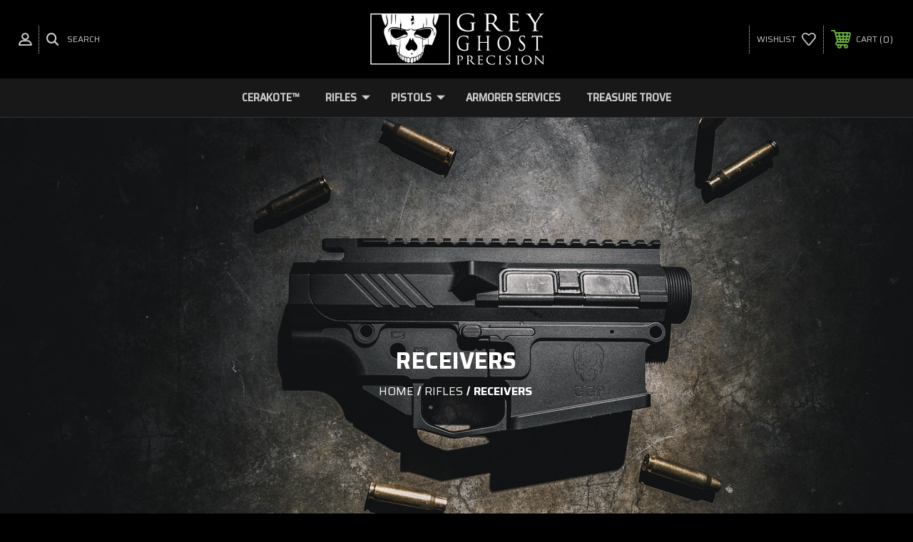

--- FILE ---
content_type: text/html; charset=UTF-8
request_url: https://greyghostprecision.com/categories/rifles/receivers.html?price_min=783&price_max=950&sort=featured
body_size: 19436
content:




<!DOCTYPE html>
<html class="no-js" lang="en">
    <head>
        <title>Rifles - Receivers - Grey Ghost Precision</title>
        <link rel="dns-prefetch preconnect" href="https://cdn11.bigcommerce.com/s-uufzxxrapg" crossorigin><link rel="dns-prefetch preconnect" href="https://fonts.googleapis.com/" crossorigin><link rel="dns-prefetch preconnect" href="https://fonts.gstatic.com/" crossorigin>
        <meta name="keywords" content="Grey Ghost Precision, GGP, combat, firearms, gun, AR, AR15, AR-15, AR10, AR-10, 5.56, .300blk, .308, 6.5 Creedmoor, Combat Pistol, Glock, G17, G19, G43, pistol, pistol slides, SIG, P320, SIG SAUER ACCESSORIES, SIG P320 Slides, SIG P320 Accessories, Glock Accessories, Glock Slides, Glock Barrels"><link rel='canonical' href='https://greyghostprecision.com/categories/rifles/receivers.html' /><meta name='platform' content='bigcommerce.stencil' />
        
         
        
        
        <!-- BEGIN Preloading first images -->
        
        
        	<link rel="preload" href="https://cdn11.bigcommerce.com/s-uufzxxrapg/images/stencil/500x659/products/717/2757/Billet_Lower-__33132.1716927506.png?c=2" as="image">
        
        
        
        
        <!-- END Preloading first images -->

        <link href="https://cdn11.bigcommerce.com/s-uufzxxrapg/product_images/GGP-favicon.png?t=1538500735" rel="shortcut icon">
        <meta name="viewport" content="width=device-width, initial-scale=1, maximum-scale=1">

        <!-- ICOMOON LINKS START -->
        <style type="text/css">
            @font-face {
                font-family: 'icomoon';
                src:  url('https://cdn11.bigcommerce.com/s-uufzxxrapg/stencil/b242e230-4cea-013b-d6a7-66ea5b760905/e/46942dc0-2b99-0139-0a7b-0242ac11000f/fonts/icomoon.eot?pdewnu');
                src:  url('https://cdn11.bigcommerce.com/s-uufzxxrapg/stencil/b242e230-4cea-013b-d6a7-66ea5b760905/e/46942dc0-2b99-0139-0a7b-0242ac11000f/fonts/icomoon.eot?pdewnu#iefix') format('embedded-opentype'),
                      url('https://cdn11.bigcommerce.com/s-uufzxxrapg/stencil/b242e230-4cea-013b-d6a7-66ea5b760905/e/46942dc0-2b99-0139-0a7b-0242ac11000f/fonts/icomoon.ttf?pdewnu') format('truetype'),
                      url('https://cdn11.bigcommerce.com/s-uufzxxrapg/stencil/b242e230-4cea-013b-d6a7-66ea5b760905/e/46942dc0-2b99-0139-0a7b-0242ac11000f/fonts/icomoon.woff?pdewnu') format('woff'),
                      url('https://cdn11.bigcommerce.com/s-uufzxxrapg/stencil/b242e230-4cea-013b-d6a7-66ea5b760905/e/46942dc0-2b99-0139-0a7b-0242ac11000f/fonts/icomoon.svg?pdewnu#icomoon') format('svg');
                font-weight: normal;
                font-style: normal;
                font-display: block;
            }
        </style>
        <!-- ICOMOON LINKS END -->

        <script>
            document.documentElement.className = document.documentElement.className.replace('no-js', 'js'); 
        </script>

        <script>
    function browserSupportsAllFeatures() {
        return window.Promise
            && window.fetch
            && window.URL
            && window.URLSearchParams
            && window.WeakMap
            // object-fit support
            && ('objectFit' in document.documentElement.style);
    }

    function loadScript(src) {
        var js = document.createElement('script');
        js.src = src;
        js.onerror = function () {
            console.error('Failed to load polyfill script ' + src);
        };
        document.head.appendChild(js);
    }

    if (!browserSupportsAllFeatures()) {
        loadScript('https://cdn11.bigcommerce.com/s-uufzxxrapg/stencil/b242e230-4cea-013b-d6a7-66ea5b760905/e/46942dc0-2b99-0139-0a7b-0242ac11000f/dist/theme-bundle.polyfills.js');
    }
</script>

        <script>
            window.lazySizesConfig = window.lazySizesConfig || {};
            window.lazySizesConfig.loadMode = 1;
        </script>
        <script async src="https://cdn11.bigcommerce.com/s-uufzxxrapg/stencil/b242e230-4cea-013b-d6a7-66ea5b760905/e/46942dc0-2b99-0139-0a7b-0242ac11000f/dist/theme-bundle.head_async.js"></script>

        <link href="https://fonts.googleapis.com/css?family=Saira:400,100,200,300,500,600,700,800,900%7CSaira+Semi+Condensed:500%7CRoboto:400,100,200,300,500,600,700,800,900%7CMontserrat:400,400i,500,500i,600,600i,700,700i,900,900i%7CLa+Belle+Aurore:400&display=swap" rel="stylesheet">
        
        <link data-stencil-stylesheet href="https://cdn11.bigcommerce.com/s-uufzxxrapg/stencil/b242e230-4cea-013b-d6a7-66ea5b760905/e/46942dc0-2b99-0139-0a7b-0242ac11000f/css/theme-a2a4cfb0-97da-013e-9bfa-3aa4fd727ff5.css" rel="stylesheet">

        <!-- Start Tracking Code for analytics_googleanalytics -->

<script type="text/javascript">var spuritCartTotal = "%%GLOBAL_CartTotal%%";</script>
<script type="text/javascript" src="//8upsell.s3.amazonaws.com/bigcommerce/store/initbd0b76731e47b6448686cd9553ab1b41.js"></script>

<!-- End Tracking Code for analytics_googleanalytics -->


<script type="text/javascript">
var BCData = {};
</script>
<script src='https://www.powr.io/powr.js?external-type=bigcommerce' async></script><script src='https://www.powr.io/powr.js?external-type=bigcommerce' async></script><script src='https://www.powr.io/powr.js?external-type=bigcommerce' async></script><script src='https://backorder-cdn-v2.grit.software/default-bundle_v2.js' defer ></script><script src='https://www.powr.io/powr.js?external-type=bigcommerce' async></script><script>
  (function(d) {
    var config = {
      kitId: 'htz8qez',
      scriptTimeout: 3000,
      async: true
    },
    h=d.documentElement,t=setTimeout(function(){h.className=h.className.replace(/\bwf-loading\b/g,"")+" wf-inactive";},config.scriptTimeout),tk=d.createElement("script"),f=false,s=d.getElementsByTagName("script")[0],a;h.className+=" wf-loading";tk.src='https://use.typekit.net/'+config.kitId+'.js';tk.async=true;tk.onload=tk.onreadystatechange=function(){a=this.readyState;if(f||a&&a!="complete"&&a!="loaded")return;f=true;clearTimeout(t);try{Typekit.load(config)}catch(e){}};s.parentNode.insertBefore(tk,s)
  })(document);
</script><script>
window._Sendlane = window._Sendlane || [];
_Sendlane.push({
    event_id: '3JcWOCUQH1Rvr'
});
</script>
<script src="https://sendlane.com/scripts/pusher.js" async></script><script>
    
  
    var { productId } = JSON.parse("{}");
  
    window.token = "eyJ0eXAiOiJKV1QiLCJhbGciOiJFUzI1NiJ9.[base64].2dRHE7ZYzziRjDnT7yR640lOppdCOsznD-FepLtzs0HzU5USOLwdHoxseFZ4gTy1GZoAkPVZ8kqmY0bL9ORphA";
  
    window.productId = productId;

    window.is_restrict_login = "false";
    window.customer_id = "";
</script><script>
 window.storefrontSetting = "{\"backorder_description\":\"This product is currently on backorder and will be shipped as soon as possible.\",\"backorder_button_color\":\"#ffffff\",\"backorder_button_text\":\"BACKORDER\",\"backorder_button_background_color\":\"#69ae3eed\",\"packing_slip_message\":\"Please note that some products are on back order and will ship at a later date.\",\"cart_message\":\"Note: {backorder_qty} will be backordered\",\"is_inventory_description_enabled\":false,\"in_stock_description\":\"Currently in stock.\",\"inventory_backorder_description\":\"Temporarily out of stock, only {salable_qty} available for backorder.\",\"low_stock_description\":\"Low stock. Order now!\",\"low_stock\":5,\"is_mixed_cart_alert_enabled\":false,\"mix_cart_alert\":\"{buying_qty} item(s) have been added to cart, total {backorder_qty} item(s) for this product are backordered and will ship at a later date.\",\"installed_time\":\"2021-09-29T21:40:32Z\",\"legacy_installed_time\":\"2021-09-29T21:40:32Z\",\"show_back_in_stock_date\":true,\"buying_over_threshold_message\":\"You're trying to buy {buying_qty} {item_name}, but only {threshold} will be added to the cart, since we only have {threshold} available for Backorder\",\"theme_selectors\":{\"cart\":{\"cartMsg\":\"\",\"cartMsgWrapper\":\"\",\"productContainer\":\"\"},\"compare\":{\"productAddBtn\":\"\",\"productContainer\":\"\",\"productImage\":\"\",\"productsWrapper\":\"\"},\"detail\":{\"backInStockDateFormat\":\"MM, DD, YYYY\",\"cardAddBtn\":\"\",\"cardContainer\":\"\",\"inventoryDescriptionContainer\":\"\",\"productAddBtn\":\"\",\"productContainer\":\"\",\"productImage\":\"\",\"shippingDescriptionContainer\":\"\"},\"listing\":{\"productAddBtn\":\"\",\"productContainer\":\"\",\"productImage\":\"\"},\"quickSearch\":{\"productAddBtn\":\"\",\"productContainer\":\"\",\"productImage\":\"\",\"wrapper\":\"\"},\"stockLabel\":{\"detail\":[{\"bgColor\":\"#18de26\",\"label\":\"inStock\",\"text\":\"In Stock\",\"textColor\":\"#FFFFFF\"},{\"bgColor\":\"#f01313\",\"label\":\"outOfStock\",\"text\":\"Out Of Stock\",\"textColor\":\"#FFFFFF\"},{\"bgColor\":\"#784fc4\",\"label\":\"backorder\",\"text\":\"Backorder\",\"textColor\":\"#FFFFFF\"}],\"isEnable\":true}},\"enable\":true,\"channel_id\":1,\"customize_mixed_cart_button\":{},\"hide_backorder_products_from_guests\":false,\"backorder_description_color\":\"\",\"backorder_description_font_size\":\"\",\"is_list_all_backorders\":true,\"format_backorder_items_list_on_order_note\":\"{backorder_qty} x {item_name}\"}" 
</script><script type="text/javascript">
</script>

<script nonce="">
(function () {
    var xmlHttp = new XMLHttpRequest();

    xmlHttp.open('POST', 'https://bes.gcp.data.bigcommerce.com/nobot');
    xmlHttp.setRequestHeader('Content-Type', 'application/json');
    xmlHttp.send('{"store_id":"1000194993","timezone_offset":"-7.0","timestamp":"2026-01-31T23:58:54.40296500Z","visit_id":"ebdc4699-953c-44d1-bdbe-4c89cdc1e977","channel_id":1}');
})();
</script>

    </head>
    <body class="autoparts category">
        
        <svg data-src="https://cdn11.bigcommerce.com/s-uufzxxrapg/stencil/b242e230-4cea-013b-d6a7-66ea5b760905/e/46942dc0-2b99-0139-0a7b-0242ac11000f/img/icon-sprite.svg" class="icons-svg-sprite"></svg>

        <div class="custom-banners top"> 
</div>
<header class="header center" sticky="true" role="banner">    
    <div class="container">
        <div class="main-header">
            <a href="#" class="mobileMenu-toggle show" data-mobile-menu-toggle="menu">
                <span class="mobileMenu-toggleIcon">Toggle menu</span>
            </a> 
            <div class="header-middle show">
                    <div class="header-logo header-logo--center logo-image">
                        <a href="https://greyghostprecision.com/" class="header-logo__link">
            <div class="header-logo-image-container">
                <img class="header-logo-image" src="https://cdn11.bigcommerce.com/s-uufzxxrapg/images/stencil/250x100/ggp-block-white-01_1635789339__05985.original.png" alt="Grey Ghost Precision" title="Grey Ghost Precision">
            </div>
</a>
                    </div>
            </div>
            <div class="header-left show">
                <ul class="navUser-section navUser-section--alt">
                    <li class="navUser-item navUser-item--account show">
                        <a class="navUser-action" href="javascript:void(0)">
                            <span class="show myacc-title">my account</span>
                            <span class="icon-profile show theme-icon" data-icon="&#xe913;"></span>
                        </a>
                        <div class="account-dropdown">
                                <a class="navUser-action" href="/login.php">
                                    <span class="icon-lock show theme-icon" data-icon="&#xe907;"></span>
                                    <span class="show">Sign in</span>
                                </a>
                                    <a class="navUser-action" href="/login.php?action=create_account">
                                        <span class="icon-edit-1 show theme-icon" data-icon="&#xe903;"></span>
                                        <span class="show">Register</span>
                                    </a>
                        </div>
                    </li> 
                    <li class="navUser-item navUser-item--search show">
                        <a class="navUser-action navUser-action--quickSearch" href="javascript:void(0)" data-search="quickSearch" aria-controls="quickSearch" aria-expanded="false">
                            <span class="icon-search show theme-icon" data-icon="&#xe90e;"></span>
                            <span class="show">Search</span>
                        </a>
                    </li>
                </ul>
                <div class="dropdown dropdown--quickSearch" id="quickSearch" aria-hidden="true" tabindex="-1" data-prevent-quick-search-close>
                    	<form class="form quick-search" action="/search.php">
        <fieldset class="form-fieldset">
            <div class="form-field">
                <label class="is-srOnly" for=>Search</label>
                <input class="form-input quick-search-input"
                       data-search-quick
                       name="search_query" 
					   id="search_query"
                       data-error-message="Search field cannot be empty."
                       placeholder="Search the store"
                       autocomplete="off"
                >
            </div>
        </fieldset>
    </form>
    <section class="quickSearchResults" data-bind="html: results"></section>
                    </div>
            </div>
            <div class="header-right show">
                <nav class="navUser">
    <ul class="navUser-section navUser-section--alt">
        
        <li class="navUser-item show">
            <a class="navUser-action navUser-item--compare" href="/compare" data-compare-nav>
                <span class="icon-random show theme-icon" data-icon="&#xe914;"></span>
                <span class="show countPill countPill--positive countPill--alt"></span>
            </a>
        </li>
        <li class="navUser-item navUser-item--wishlist show">
            <a class="navUser-action" href="/wishlist.php">
                <span class="show">wishlist</span>
                <span class="icon-wishlist show theme-icon" data-icon="&#xe919;"></span>
            </a>
        </li>
        <li class="navUser-item navUser-item--cart show">
            <a
                class="navUser-action"
                data-cart-preview
                data-dropdown="cart-preview-dropdown"
                data-options="align:right"
                href="/cart.php">
                <span class="icon-shopping-cart show theme-icon" data-icon="&#xe916;"></span>
                <span class="navUser-item-cartLabel show">Cart</span> 
                <span class="countPill cart-quantity show"></span>
            </a>

            <div class="dropdown-menu" id="cart-preview-dropdown" data-dropdown-content aria-hidden="true"></div>
        </li>
    </ul>
</nav>
            </div>
        </div>  
    </div>

    
    <div class="navPages-container" id="menu" data-menu>
        <nav class="navPages">
    <div class="navPages-quickSearch">
        	<form class="form quick-search" action="/search.php">
        <fieldset class="form-fieldset">
            <div class="form-field">
                <label class="is-srOnly" for=>Search</label>
                <input class="form-input quick-search-input"
                       data-search-quick
                       name="search_query" 
					   id="search_query"
                       data-error-message="Search field cannot be empty."
                       placeholder="Search the store"
                       autocomplete="off"
                >
            </div>
        </fieldset>
    </form>
    <section class="quickSearchResults" data-bind="html: results"></section>
        </div>
    <ul class="navPages-list navPages-list-depth-max desktop-menu">
            <li class="navPages-item menu-6-columns">
                        <a class="navPages-action" href="https://greyghostprecision.com/categories/cerakote.html">Cerakote™</a>

 
 
 
            </li>
            <li class="navPages-item menu-6-columns">
                    <a class=" navPages-action navPages-action-depth-max has-subMenu is-root activePage" href="https://greyghostprecision.com/rifles/">
        Rifles 
        <i class="icon navPages-action-moreIcon" aria-hidden="true">
            <span class="icon-multimedia theme-icon" data-icon="&#xe902;"></span>
        </i>
    </a>
    <div class="navPage-subMenu navPage-subMenu-horizontal" id="navPages-85" tabindex="-1">
    <ul class="navPage-subMenu-list">
            <li class="navPage-subMenu-item-child">
                    <a class="navPage-subMenu-action navPages-action navPages-action-depth-max navPage-child has-subMenu" href="https://greyghostprecision.com/categories/rifles/complete-rifles.html">
                        Complete Rifles 
                        <i class="icon navPages-action-moreIcon" aria-hidden="true">
                            <span class="icon-multimedia theme-icon" data-icon="&#xe902;"></span>
                        </i>
                    </a>
                    <div class="navPage-subMenu navPage-subMenu-horizontal" id="navPages-108" tabindex="-1">
    <ul class="navPage-subMenu-list">
            <li class="navPage-subMenu-item-child">
                    <a class="navPage-subMenu-action navPages-action navPage-child" href="https://greyghostprecision.com/categories/rifles/complete-rifles/cornerstone-forged-rifle.html">CORNERSTONE Forged Rifle</a>
            </li>
            <li class="navPage-subMenu-item-child">
                    <a class="navPage-subMenu-action navPages-action navPage-child" href="https://greyghostprecision.com/categories/rifles/complete-rifles/mkii-light-556.html">MKII Light 556</a>
            </li>
            <li class="navPage-subMenu-item-child">
                    <a class="navPage-subMenu-action navPages-action navPage-child" href="https://greyghostprecision.com/categories/rifles/complete-rifles/mkii-heavy-308.html">MKII Heavy 308</a>
            </li>
            <li class="navPage-subMenu-item-child">
                    <a class="navPage-subMenu-action navPages-action navPage-child" href="https://greyghostprecision.com/categories/rifles/complete-rifles/new-category.html">MKII Grim 6.5 CM</a>
            </li>
    </ul>
</div>
            </li>
            <li class="navPage-subMenu-item-child">
                    <a class="navPage-subMenu-action navPages-action navPages-action-depth-max navPage-child has-subMenu" href="https://greyghostprecision.com/categories/rifles/complete-uppers.html">
                        Complete Uppers 
                        <i class="icon navPages-action-moreIcon" aria-hidden="true">
                            <span class="icon-multimedia theme-icon" data-icon="&#xe902;"></span>
                        </i>
                    </a>
                    <div class="navPage-subMenu navPage-subMenu-horizontal" id="navPages-109" tabindex="-1">
    <ul class="navPage-subMenu-list">
            <li class="navPage-subMenu-item-child">
                    <a class="navPage-subMenu-action navPages-action navPage-child" href="https://greyghostprecision.com/categories/rifles/complete-uppers/300-blackout.html">.300 Blackout</a>
            </li>
            <li class="navPage-subMenu-item-child">
                    <a class="navPage-subMenu-action navPages-action navPage-child" href="https://greyghostprecision.com/categories/rifles/complete-uppers/5-56.html">5.56</a>
            </li>
            <li class="navPage-subMenu-item-child">
                    <a class="navPage-subMenu-action navPages-action navPage-child" href="https://greyghostprecision.com/categories/rifles/complete-uppers/6-5-creedmoor.html">6.5 Creedmoor</a>
            </li>
    </ul>
</div>
            </li>
            <li class="navPage-subMenu-item-child">
                    <a class="navPage-subMenu-action navPages-action navPages-action-depth-max navPage-child has-subMenu activePage" href="https://greyghostprecision.com/categories/rifles/receivers.html">
                        Receivers 
                        <i class="icon navPages-action-moreIcon" aria-hidden="true">
                            <span class="icon-multimedia theme-icon" data-icon="&#xe902;"></span>
                        </i>
                    </a>
                    <div class="navPage-subMenu navPage-subMenu-horizontal" id="navPages-88" tabindex="-1">
    <ul class="navPage-subMenu-list">
            <li class="navPage-subMenu-item-child">
                    <a class="navPage-subMenu-action navPages-action navPage-child" href="https://greyghostprecision.com/billet-sets/">Billet Sets</a>
            </li>
            <li class="navPage-subMenu-item-child">
                    <a class="navPage-subMenu-action navPages-action navPage-child" href="https://greyghostprecision.com/categories/rifles/receivers/builder-sets.html">Builder Sets</a>
            </li>
            <li class="navPage-subMenu-item-child">
                    <a class="navPage-subMenu-action navPages-action navPage-child" href="https://greyghostprecision.com/categories/receivers/cerakoted-receivers.html">Cerakoted Receivers</a>
            </li>
            <li class="navPage-subMenu-item-child">
                    <a class="navPage-subMenu-action navPages-action navPage-child" href="https://greyghostprecision.com/categories/receivers/forged-receivers.html">Forged Receivers</a>
            </li>
    </ul>
</div>
            </li>
            <li class="navPage-subMenu-item-child">
                    <a class="navPage-subMenu-action navPages-action navPages-action-depth-max navPage-child has-subMenu" href="https://greyghostprecision.com/categories/rifles/rifle-components.html">
                        Rifle Components 
                        <i class="icon navPages-action-moreIcon" aria-hidden="true">
                            <span class="icon-multimedia theme-icon" data-icon="&#xe902;"></span>
                        </i>
                    </a>
                    <div class="navPage-subMenu navPage-subMenu-horizontal" id="navPages-79" tabindex="-1">
    <ul class="navPage-subMenu-list">
            <li class="navPage-subMenu-item-child">
                    <a class="navPage-subMenu-action navPages-action navPage-child" href="https://greyghostprecision.com/categories/rifles/rifle-components/charging-handle.html">Charging Handle</a>
            </li>
            <li class="navPage-subMenu-item-child">
                    <a class="navPage-subMenu-action navPages-action navPage-child" href="https://greyghostprecision.com/categories/rifles/rifle-parts/handguards.html">Handguards</a>
            </li>
            <li class="navPage-subMenu-item-child">
                    <a class="navPage-subMenu-action navPages-action navPage-child" href="https://greyghostprecision.com/categories/rifles/rifle-parts/muzzle-devices.html">Muzzle Devices</a>
            </li>
    </ul>
</div>
            </li>
    </ul>
</div>

 
 
 
            </li>
            <li class="navPages-item menu-6-columns">
                    <a class=" navPages-action navPages-action-depth-max has-subMenu is-root" href="https://greyghostprecision.com/pistols/">
        Pistols 
        <i class="icon navPages-action-moreIcon" aria-hidden="true">
            <span class="icon-multimedia theme-icon" data-icon="&#xe902;"></span>
        </i>
    </a>
    <div class="navPage-subMenu navPage-subMenu-horizontal" id="navPages-71" tabindex="-1">
    <ul class="navPage-subMenu-list">
            <li class="navPage-subMenu-item-child">
                    <a class="navPage-subMenu-action navPages-action navPage-child" href="https://greyghostprecision.com/categories/pistols/cerakoted-pistols.html">Cerakoted Pistols</a>
            </li>
            <li class="navPage-subMenu-item-child">
                    <a class="navPage-subMenu-action navPages-action navPages-action-depth-max navPage-child has-subMenu" href="https://greyghostprecision.com/categories/pistols/complete-pistols.html">
                        Complete Pistols 
                        <i class="icon navPages-action-moreIcon" aria-hidden="true">
                            <span class="icon-multimedia theme-icon" data-icon="&#xe902;"></span>
                        </i>
                    </a>
                    <div class="navPage-subMenu navPage-subMenu-horizontal" id="navPages-128" tabindex="-1">
    <ul class="navPage-subMenu-list">
            <li class="navPage-subMenu-item-child">
                    <a class="navPage-subMenu-action navPages-action navPage-child" href="https://greyghostprecision.com/categories/pistols/complete-pistols/new-category-1.html">Compact Combat Pistol</a>
            </li>
            <li class="navPage-subMenu-item-child">
                    <a class="navPage-subMenu-action navPages-action navPage-child" href="https://greyghostprecision.com/categories/pistols/complete-pistols/new-category.html">Full-Size Combat Pistol</a>
            </li>
    </ul>
</div>
            </li>
            <li class="navPage-subMenu-item-child">
                    <a class="navPage-subMenu-action navPages-action navPages-action-depth-max navPage-child has-subMenu" href="https://greyghostprecision.com/categories/pistols/slides.html">
                        Slides 
                        <i class="icon navPages-action-moreIcon" aria-hidden="true">
                            <span class="icon-multimedia theme-icon" data-icon="&#xe902;"></span>
                        </i>
                    </a>
                    <div class="navPage-subMenu navPage-subMenu-horizontal" id="navPages-81" tabindex="-1">
    <ul class="navPage-subMenu-list">
            <li class="navPage-subMenu-item-child">
                    <a class="navPage-subMenu-action navPages-action navPage-child" href="https://greyghostprecision.com/categories/pistols/slides/ggp17-slides.html">GGP17 Slides</a>
            </li>
            <li class="navPage-subMenu-item-child">
                    <a class="navPage-subMenu-action navPages-action navPage-child" href="https://greyghostprecision.com/categories/pistols/slides/new-category.html">GGP19 Slides</a>
            </li>
            <li class="navPage-subMenu-item-child">
                    <a class="navPage-subMenu-action navPages-action navPage-child" href="https://greyghostprecision.com/categories/pistols/slides/ggp26-slides.html">GGP26 Slides</a>
            </li>
            <li class="navPage-subMenu-item-child">
                    <a class="navPage-subMenu-action navPages-action navPage-child" href="https://greyghostprecision.com/categories/pistols/slides/ggp320-slides.html">GGP320 Slides</a>
            </li>
            <li class="navPage-subMenu-item-child">
                    <a class="navPage-subMenu-action navPages-action navPage-child" href="https://greyghostprecision.com/categories/pistols/slides/ggp320c-slides.html">GGP320C Slides</a>
            </li>
            <li class="navPage-subMenu-item-child">
                    <a class="navPage-subMenu-action navPages-action navPage-child" href="https://greyghostprecision.com/categories/pistols/slides/ggp365-slides.html">GGP365 Slides</a>
            </li>
            <li class="navPage-subMenu-item-child">
                    <a class="navPage-subMenu-action navPages-action navPage-child" href="https://greyghostprecision.com/categories/pistols/slides/spg43-slides.html">SPG43 Slides</a>
            </li>
    </ul>
</div>
            </li>
            <li class="navPage-subMenu-item-child">
                    <a class="navPage-subMenu-action navPages-action navPages-action-depth-max navPage-child has-subMenu" href="https://greyghostprecision.com/categories/parts/barrels.html">
                        Barrels 
                        <i class="icon navPages-action-moreIcon" aria-hidden="true">
                            <span class="icon-multimedia theme-icon" data-icon="&#xe902;"></span>
                        </i>
                    </a>
                    <div class="navPage-subMenu navPage-subMenu-horizontal" id="navPages-100" tabindex="-1">
    <ul class="navPage-subMenu-list">
            <li class="navPage-subMenu-item-child">
                    <a class="navPage-subMenu-action navPages-action navPage-child" href="https://greyghostprecision.com/categories/pistols/barrels/glock.html">Barrels for Glock®</a>
            </li>
            <li class="navPage-subMenu-item-child">
                    <a class="navPage-subMenu-action navPages-action navPage-child" href="https://greyghostprecision.com/categories/pistols/barrels/new-category.html">Barrels for Sig Sauer®</a>
            </li>
    </ul>
</div>
            </li>
            <li class="navPage-subMenu-item-child">
                    <a class="navPage-subMenu-action navPages-action navPages-action-depth-max navPage-child has-subMenu" href="https://greyghostprecision.com/categories/pistols/frames.html">
                        Frames 
                        <i class="icon navPages-action-moreIcon" aria-hidden="true">
                            <span class="icon-multimedia theme-icon" data-icon="&#xe902;"></span>
                        </i>
                    </a>
                    <div class="navPage-subMenu navPage-subMenu-horizontal" id="navPages-97" tabindex="-1">
    <ul class="navPage-subMenu-list">
            <li class="navPage-subMenu-item-child">
                    <a class="navPage-subMenu-action navPages-action navPage-child" href="https://greyghostprecision.com/categories/pistols/frames/compact-frames.html">Compact Frames</a>
            </li>
            <li class="navPage-subMenu-item-child">
                    <a class="navPage-subMenu-action navPages-action navPage-child" href="https://greyghostprecision.com/categories/pistols/frames/full-size-frames.html">Full Size Frames</a>
            </li>
    </ul>
</div>
            </li>
            <li class="navPage-subMenu-item-child">
                    <a class="navPage-subMenu-action navPages-action navPages-action-depth-max navPage-child has-subMenu" href="https://greyghostprecision.com/categories/parts/handgun-parts.html">
                        Handgun Components 
                        <i class="icon navPages-action-moreIcon" aria-hidden="true">
                            <span class="icon-multimedia theme-icon" data-icon="&#xe902;"></span>
                        </i>
                    </a>
                    <div class="navPage-subMenu navPage-subMenu-horizontal" id="navPages-72" tabindex="-1">
    <ul class="navPage-subMenu-list">
            <li class="navPage-subMenu-item-child">
                    <a class="navPage-subMenu-action navPages-action navPage-child" href="https://greyghostprecision.com/categories/pistols/handgun-components/optics.html">Optics</a>
            </li>
            <li class="navPage-subMenu-item-child">
                    <a class="navPage-subMenu-action navPages-action navPage-child" href="https://greyghostprecision.com/categories/pistols/handgun-components/pistol-parts.html">Pistol Parts</a>
            </li>
    </ul>
</div>
            </li>
    </ul>
</div>

 
 
 
            </li>
            <li class="navPages-item menu-6-columns">
                        <a class="navPages-action" href="https://greyghostprecision.com/categories/armorer-services.html">Armorer Services</a>

 
 
 
            </li>
            <li class="navPages-item menu-6-columns">
                        <a class="navPages-action" href="https://greyghostprecision.com/categories/trove.html">Treasure Trove</a>

 
 
 
            </li>

    </ul>
    
    
    <ul class="navPages-list mobile-menu">
            <li class="navPages-item menu-6-columns">
                        <a class="navPages-action" href="https://greyghostprecision.com/categories/cerakote.html">Cerakote™</a>
            </li>
            <li class="navPages-item menu-6-columns">
                <a class=" show navPages-action has-subMenu activePage" href="https://greyghostprecision.com/rifles/">
   Rifles 
    <i class="icon navPages-action-moreIcon" aria-hidden="true">
        <span class="icon-multimedia theme-icon" data-icon="&#xe902;"></span>
    </i>
</a> 
<span class="show custom_icon main_icon">
    <i class="icon navPages-action-moreIcon" aria-hidden="true">
        <span class="icon-multimedia theme-icon" data-icon="&#xe902;"></span>
    </i>
</span> 
<div class="navPage-subMenu " id="navPages-85" aria-hidden="true" tabindex="-1">
    <ul class="navPage-subMenu-list level-1 ">
            <li class="navPage-subMenu-item">
                    <a
                        class="show navPage-subMenu-action navPages-action has-subMenu"
                        href="https://greyghostprecision.com/categories/rifles/complete-rifles.html">
                       Complete Rifles 
                    </a>
                    <span class="show custom_icon sub_icon"> 
                        <i class="icon navPages-action-moreIcon" aria-hidden="true">
                            <span class="icon-multimedia theme-icon" data-icon="&#xe902;"></span>
                        </i>
                    </span>
                    <ul class="navPage-childList" id="navPages-108">
                        <li class="navPage-childList-item">
                                    <a class="navPage-childList-action navPages-action" href="https://greyghostprecision.com/categories/rifles/complete-rifles/cornerstone-forged-rifle.html">CORNERSTONE Forged Rifle</a>
                        </li>
                        <li class="navPage-childList-item">
                                    <a class="navPage-childList-action navPages-action" href="https://greyghostprecision.com/categories/rifles/complete-rifles/mkii-light-556.html">MKII Light 556</a>
                        </li>
                        <li class="navPage-childList-item">
                                    <a class="navPage-childList-action navPages-action" href="https://greyghostprecision.com/categories/rifles/complete-rifles/mkii-heavy-308.html">MKII Heavy 308</a>
                        </li>
                        <li class="navPage-childList-item">
                                    <a class="navPage-childList-action navPages-action" href="https://greyghostprecision.com/categories/rifles/complete-rifles/new-category.html">MKII Grim 6.5 CM</a>
                        </li>
                    </ul>
            </li>
            <li class="navPage-subMenu-item">
                    <a
                        class="show navPage-subMenu-action navPages-action has-subMenu"
                        href="https://greyghostprecision.com/categories/rifles/complete-uppers.html">
                       Complete Uppers 
                    </a>
                    <span class="show custom_icon sub_icon"> 
                        <i class="icon navPages-action-moreIcon" aria-hidden="true">
                            <span class="icon-multimedia theme-icon" data-icon="&#xe902;"></span>
                        </i>
                    </span>
                    <ul class="navPage-childList" id="navPages-109">
                        <li class="navPage-childList-item">
                                    <a class="navPage-childList-action navPages-action" href="https://greyghostprecision.com/categories/rifles/complete-uppers/300-blackout.html">.300 Blackout</a>
                        </li>
                        <li class="navPage-childList-item">
                                    <a class="navPage-childList-action navPages-action" href="https://greyghostprecision.com/categories/rifles/complete-uppers/5-56.html">5.56</a>
                        </li>
                        <li class="navPage-childList-item">
                                    <a class="navPage-childList-action navPages-action" href="https://greyghostprecision.com/categories/rifles/complete-uppers/6-5-creedmoor.html">6.5 Creedmoor</a>
                        </li>
                    </ul>
            </li>
            <li class="navPage-subMenu-item">
                    <a
                        class="show navPage-subMenu-action navPages-action has-subMenu activePage"
                        href="https://greyghostprecision.com/categories/rifles/receivers.html">
                       Receivers 
                    </a>
                    <span class="show custom_icon sub_icon"> 
                        <i class="icon navPages-action-moreIcon" aria-hidden="true">
                            <span class="icon-multimedia theme-icon" data-icon="&#xe902;"></span>
                        </i>
                    </span>
                    <ul class="navPage-childList" id="navPages-88">
                        <li class="navPage-childList-item">
                                    <a class="navPage-childList-action navPages-action" href="https://greyghostprecision.com/billet-sets/">Billet Sets</a>
                        </li>
                        <li class="navPage-childList-item">
                                    <a class="navPage-childList-action navPages-action" href="https://greyghostprecision.com/categories/rifles/receivers/builder-sets.html">Builder Sets</a>
                        </li>
                        <li class="navPage-childList-item">
                                    <a class="navPage-childList-action navPages-action" href="https://greyghostprecision.com/categories/receivers/cerakoted-receivers.html">Cerakoted Receivers</a>
                        </li>
                        <li class="navPage-childList-item">
                                    <a class="navPage-childList-action navPages-action" href="https://greyghostprecision.com/categories/receivers/forged-receivers.html">Forged Receivers</a>
                        </li>
                    </ul>
            </li>
            <li class="navPage-subMenu-item">
                    <a
                        class="show navPage-subMenu-action navPages-action has-subMenu"
                        href="https://greyghostprecision.com/categories/rifles/rifle-components.html">
                       Rifle Components 
                    </a>
                    <span class="show custom_icon sub_icon"> 
                        <i class="icon navPages-action-moreIcon" aria-hidden="true">
                            <span class="icon-multimedia theme-icon" data-icon="&#xe902;"></span>
                        </i>
                    </span>
                    <ul class="navPage-childList" id="navPages-79">
                        <li class="navPage-childList-item">
                                    <a class="navPage-childList-action navPages-action" href="https://greyghostprecision.com/categories/rifles/rifle-components/charging-handle.html">Charging Handle</a>
                        </li>
                        <li class="navPage-childList-item">
                                    <a class="navPage-childList-action navPages-action" href="https://greyghostprecision.com/categories/rifles/rifle-parts/handguards.html">Handguards</a>
                        </li>
                        <li class="navPage-childList-item">
                                    <a class="navPage-childList-action navPages-action" href="https://greyghostprecision.com/categories/rifles/rifle-parts/muzzle-devices.html">Muzzle Devices</a>
                        </li>
                    </ul>
            </li>
    </ul>
</div>
            </li>
            <li class="navPages-item menu-6-columns">
                <a class=" show navPages-action has-subMenu" href="https://greyghostprecision.com/pistols/">
   Pistols 
    <i class="icon navPages-action-moreIcon" aria-hidden="true">
        <span class="icon-multimedia theme-icon" data-icon="&#xe902;"></span>
    </i>
</a> 
<span class="show custom_icon main_icon">
    <i class="icon navPages-action-moreIcon" aria-hidden="true">
        <span class="icon-multimedia theme-icon" data-icon="&#xe902;"></span>
    </i>
</span> 
<div class="navPage-subMenu " id="navPages-71" aria-hidden="true" tabindex="-1">
    <ul class="navPage-subMenu-list level-1 ">
            <li class="navPage-subMenu-item">
                    <a class="navPage-subMenu-action navPages-action" href="https://greyghostprecision.com/categories/pistols/cerakoted-pistols.html">Cerakoted Pistols</a>
            </li>
            <li class="navPage-subMenu-item">
                    <a
                        class="show navPage-subMenu-action navPages-action has-subMenu"
                        href="https://greyghostprecision.com/categories/pistols/complete-pistols.html">
                       Complete Pistols 
                    </a>
                    <span class="show custom_icon sub_icon"> 
                        <i class="icon navPages-action-moreIcon" aria-hidden="true">
                            <span class="icon-multimedia theme-icon" data-icon="&#xe902;"></span>
                        </i>
                    </span>
                    <ul class="navPage-childList" id="navPages-128">
                        <li class="navPage-childList-item">
                                    <a class="navPage-childList-action navPages-action" href="https://greyghostprecision.com/categories/pistols/complete-pistols/new-category-1.html">Compact Combat Pistol</a>
                        </li>
                        <li class="navPage-childList-item">
                                    <a class="navPage-childList-action navPages-action" href="https://greyghostprecision.com/categories/pistols/complete-pistols/new-category.html">Full-Size Combat Pistol</a>
                        </li>
                    </ul>
            </li>
            <li class="navPage-subMenu-item">
                    <a
                        class="show navPage-subMenu-action navPages-action has-subMenu"
                        href="https://greyghostprecision.com/categories/pistols/slides.html">
                       Slides 
                    </a>
                    <span class="show custom_icon sub_icon"> 
                        <i class="icon navPages-action-moreIcon" aria-hidden="true">
                            <span class="icon-multimedia theme-icon" data-icon="&#xe902;"></span>
                        </i>
                    </span>
                    <ul class="navPage-childList" id="navPages-81">
                        <li class="navPage-childList-item">
                                    <a class="navPage-childList-action navPages-action" href="https://greyghostprecision.com/categories/pistols/slides/ggp17-slides.html">GGP17 Slides</a>
                        </li>
                        <li class="navPage-childList-item">
                                    <a class="navPage-childList-action navPages-action" href="https://greyghostprecision.com/categories/pistols/slides/new-category.html">GGP19 Slides</a>
                        </li>
                        <li class="navPage-childList-item">
                                    <a class="navPage-childList-action navPages-action" href="https://greyghostprecision.com/categories/pistols/slides/ggp26-slides.html">GGP26 Slides</a>
                        </li>
                        <li class="navPage-childList-item">
                                    <a class="navPage-childList-action navPages-action" href="https://greyghostprecision.com/categories/pistols/slides/ggp320-slides.html">GGP320 Slides</a>
                        </li>
                        <li class="navPage-childList-item">
                                    <a class="navPage-childList-action navPages-action" href="https://greyghostprecision.com/categories/pistols/slides/ggp320c-slides.html">GGP320C Slides</a>
                        </li>
                        <li class="navPage-childList-item">
                                    <a class="navPage-childList-action navPages-action" href="https://greyghostprecision.com/categories/pistols/slides/ggp365-slides.html">GGP365 Slides</a>
                        </li>
                        <li class="navPage-childList-item">
                                    <a class="navPage-childList-action navPages-action" href="https://greyghostprecision.com/categories/pistols/slides/spg43-slides.html">SPG43 Slides</a>
                        </li>
                    </ul>
            </li>
            <li class="navPage-subMenu-item">
                    <a
                        class="show navPage-subMenu-action navPages-action has-subMenu"
                        href="https://greyghostprecision.com/categories/parts/barrels.html">
                       Barrels 
                    </a>
                    <span class="show custom_icon sub_icon"> 
                        <i class="icon navPages-action-moreIcon" aria-hidden="true">
                            <span class="icon-multimedia theme-icon" data-icon="&#xe902;"></span>
                        </i>
                    </span>
                    <ul class="navPage-childList" id="navPages-100">
                        <li class="navPage-childList-item">
                                    <a class="navPage-childList-action navPages-action" href="https://greyghostprecision.com/categories/pistols/barrels/glock.html">Barrels for Glock®</a>
                        </li>
                        <li class="navPage-childList-item">
                                    <a class="navPage-childList-action navPages-action" href="https://greyghostprecision.com/categories/pistols/barrels/new-category.html">Barrels for Sig Sauer®</a>
                        </li>
                    </ul>
            </li>
            <li class="navPage-subMenu-item">
                    <a
                        class="show navPage-subMenu-action navPages-action has-subMenu"
                        href="https://greyghostprecision.com/categories/pistols/frames.html">
                       Frames 
                    </a>
                    <span class="show custom_icon sub_icon"> 
                        <i class="icon navPages-action-moreIcon" aria-hidden="true">
                            <span class="icon-multimedia theme-icon" data-icon="&#xe902;"></span>
                        </i>
                    </span>
                    <ul class="navPage-childList" id="navPages-97">
                        <li class="navPage-childList-item">
                                    <a class="navPage-childList-action navPages-action" href="https://greyghostprecision.com/categories/pistols/frames/compact-frames.html">Compact Frames</a>
                        </li>
                        <li class="navPage-childList-item">
                                    <a class="navPage-childList-action navPages-action" href="https://greyghostprecision.com/categories/pistols/frames/full-size-frames.html">Full Size Frames</a>
                        </li>
                    </ul>
            </li>
            <li class="navPage-subMenu-item">
                    <a
                        class="show navPage-subMenu-action navPages-action has-subMenu"
                        href="https://greyghostprecision.com/categories/parts/handgun-parts.html">
                       Handgun Components 
                    </a>
                    <span class="show custom_icon sub_icon"> 
                        <i class="icon navPages-action-moreIcon" aria-hidden="true">
                            <span class="icon-multimedia theme-icon" data-icon="&#xe902;"></span>
                        </i>
                    </span>
                    <ul class="navPage-childList" id="navPages-72">
                        <li class="navPage-childList-item">
                                    <a class="navPage-childList-action navPages-action" href="https://greyghostprecision.com/categories/pistols/handgun-components/optics.html">Optics</a>
                        </li>
                        <li class="navPage-childList-item">
                                    <a class="navPage-childList-action navPages-action" href="https://greyghostprecision.com/categories/pistols/handgun-components/pistol-parts.html">Pistol Parts</a>
                        </li>
                    </ul>
            </li>
    </ul>
</div>
            </li>
            <li class="navPages-item menu-6-columns">
                        <a class="navPages-action" href="https://greyghostprecision.com/categories/armorer-services.html">Armorer Services</a>
            </li>
            <li class="navPages-item menu-6-columns">
                        <a class="navPages-action" href="https://greyghostprecision.com/categories/trove.html">Treasure Trove</a>
            </li>

    </ul>
    
    
    <ul class="navPages-list navPages-list--user">
            <li class="navPages-item">
                <a class="navPages-action" href="/login.php">Sign in</a>
                    or <a class="navPages-action" href="/login.php?action=create_account">Register</a>
            </li>
            <li class="navPages-item">
                    <ul class="socialLinks socialLinks--alt">
            <li class="socialLinks-item">
                <a class="icon icon--facebook" href="https://www.facebook.com/GreyGhostPrecision" target="_blank" rel="noopener">
                    <svg><use xlink:href="#icon-facebook" /></svg>
                </a>
            </li>
            <li class="socialLinks-item">
                <a class="icon icon--youtube" href="https://www.youtube.com/c/GreyGhostPrecision" target="_blank" rel="noopener">
                    <svg><use xlink:href="#icon-youtube" /></svg>
                </a>
            </li>
            <li class="socialLinks-item">
                <a class="icon icon--twitter" href="https://www.twitter.com/gprecision" target="_blank" rel="noopener">
                    <svg><use xlink:href="#icon-twitter" /></svg>
                </a>
            </li>
            <li class="socialLinks-item">
                <a class="icon icon--instagram" href="https://www.instagram.com/greyghostprecision" target="_blank" rel="noopener">
                    <svg><use xlink:href="#icon-instagram" /></svg>
                </a>
            </li>
    </ul>
            </li>
    </ul>
</nav>
    </div>
</header>
<div class="header_placeholder"></div>
<div data-content-region="header_bottom--global"><div data-layout-id="0091aa2d-21f7-463f-9cd8-ce135f783918">       <div data-sub-layout-container="5ba70fd4-bbaa-4880-8db1-72507b6c9a69" data-layout-name="Layout">
    <style data-container-styling="5ba70fd4-bbaa-4880-8db1-72507b6c9a69">
        [data-sub-layout-container="5ba70fd4-bbaa-4880-8db1-72507b6c9a69"] {
            box-sizing: border-box;
            display: flex;
            flex-wrap: wrap;
            z-index: 0;
            position: relative;
            height: ;
            padding-top: 0px;
            padding-right: 0px;
            padding-bottom: 0px;
            padding-left: 0px;
            margin-top: 0px;
            margin-right: 0px;
            margin-bottom: 0px;
            margin-left: 0px;
            border-width: 0px;
            border-style: solid;
            border-color: #333333;
        }

        [data-sub-layout-container="5ba70fd4-bbaa-4880-8db1-72507b6c9a69"]:after {
            display: block;
            position: absolute;
            top: 0;
            left: 0;
            bottom: 0;
            right: 0;
            background-size: cover;
            z-index: auto;
        }
    </style>

    <div data-sub-layout="814bfd4c-0664-4d70-ba30-ffb83b78c2ef">
        <style data-column-styling="814bfd4c-0664-4d70-ba30-ffb83b78c2ef">
            [data-sub-layout="814bfd4c-0664-4d70-ba30-ffb83b78c2ef"] {
                display: flex;
                flex-direction: column;
                box-sizing: border-box;
                flex-basis: 100%;
                max-width: 100%;
                z-index: 0;
                position: relative;
                height: ;
                padding-top: 0px;
                padding-right: 10.5px;
                padding-bottom: 0px;
                padding-left: 10.5px;
                margin-top: 0px;
                margin-right: 0px;
                margin-bottom: 0px;
                margin-left: 0px;
                border-width: 0px;
                border-style: solid;
                border-color: #333333;
                justify-content: center;
            }
            [data-sub-layout="814bfd4c-0664-4d70-ba30-ffb83b78c2ef"]:after {
                display: block;
                position: absolute;
                top: 0;
                left: 0;
                bottom: 0;
                right: 0;
                background-size: cover;
                z-index: auto;
            }
            @media only screen and (max-width: 700px) {
                [data-sub-layout="814bfd4c-0664-4d70-ba30-ffb83b78c2ef"] {
                    flex-basis: 100%;
                    max-width: 100%;
                }
            }
        </style>
    </div>
</div>

</div></div>
<div data-content-region="header_bottom"></div>
        <div class="body" data-currency-code="USD">
     
    <div class="container"> 
    	
</div>

<!-- category banner section start -->
<div class="category-banner with-cat-img"> 


	        <div class="category-banner-img">
	            <img src="https://cdn11.bigcommerce.com/s-uufzxxrapg/images/stencil/1280x1280/r/_dsc2300__96265.original.jpg" alt="Receivers" title="Receivers" data-sizes="auto"
    srcset="https://cdn11.bigcommerce.com/s-uufzxxrapg/images/stencil/80w/r/_dsc2300__96265.original.jpg"
data-srcset="https://cdn11.bigcommerce.com/s-uufzxxrapg/images/stencil/80w/r/_dsc2300__96265.original.jpg 80w, https://cdn11.bigcommerce.com/s-uufzxxrapg/images/stencil/160w/r/_dsc2300__96265.original.jpg 160w, https://cdn11.bigcommerce.com/s-uufzxxrapg/images/stencil/320w/r/_dsc2300__96265.original.jpg 320w, https://cdn11.bigcommerce.com/s-uufzxxrapg/images/stencil/640w/r/_dsc2300__96265.original.jpg 640w, https://cdn11.bigcommerce.com/s-uufzxxrapg/images/stencil/960w/r/_dsc2300__96265.original.jpg 960w, https://cdn11.bigcommerce.com/s-uufzxxrapg/images/stencil/1280w/r/_dsc2300__96265.original.jpg 1280w, https://cdn11.bigcommerce.com/s-uufzxxrapg/images/stencil/1920w/r/_dsc2300__96265.original.jpg 1920w, https://cdn11.bigcommerce.com/s-uufzxxrapg/images/stencil/2560w/r/_dsc2300__96265.original.jpg 2560w"

class="lazyload category-header-image"

 />	        </div>
    <div class="category-banner-title">
            <h1 class="page-heading">Receivers</h1>
        <nav aria-label="Breadcrumb">
    <ol class="breadcrumbs" itemscope itemtype="http://schema.org/BreadcrumbList">
                <li class="breadcrumb " itemprop="itemListElement" itemscope itemtype="http://schema.org/ListItem">
                    <a class="breadcrumb-label"
                       itemprop="item"
                       href="https://greyghostprecision.com/"
                       
                    >
                        <span itemprop="name">Home</span>
                    </a>
                    <meta itemprop="position" content="1" />
                </li>
                <li class="breadcrumb " itemprop="itemListElement" itemscope itemtype="http://schema.org/ListItem">
                    <a class="breadcrumb-label"
                       itemprop="item"
                       href="https://greyghostprecision.com/rifles/"
                       
                    >
                        <span itemprop="name">Rifles</span>
                    </a>
                    <meta itemprop="position" content="2" />
                </li>
                <li class="breadcrumb is-active" itemprop="itemListElement" itemscope itemtype="http://schema.org/ListItem">
                    <a class="breadcrumb-label"
                       itemprop="item"
                       href="https://greyghostprecision.com/categories/rifles/receivers.html"
                       aria-current="page"
                    >
                        <span itemprop="name">Receivers</span>
                    </a>
                    <meta itemprop="position" content="3" />
                </li>
    </ol>
</nav>
    </div>
</div>
<!-- category banner section end -->

<!-- category description section start -->
<!-- category description section end -->

<!-- filter and product listing section start -->
<div class="container">
	<div data-content-region="category_below_header"></div>
    <!-- category top banner section start --> 
    <div class="product-listing-banners">
    </div>
    <!-- category top banner section end -->

    <div class="page">
	    
	    
            <aside class="page-sidebar" id="faceted-search-container" >
                <!-- product filtering start -->
<nav>
<div class="sidebarBlock"> 
    <h5 class="sidebarBlock-heading">Categories</h5>
    <ul class="navList">
        <li class="navList-item">
            <a class="navList-action" href="https://greyghostprecision.com/categories/cerakote.html" alt="Cerakote™" title="Cerakote™" data-cate-url="https://greyghostprecision.com/categories/cerakote.html">Cerakote™</a>
        </li>
        <li class="navList-item">
            <i class="icon navPages-action-moreIcon navList-icon" aria-hidden="true"><svg><use xlink:href="#icon-chevron-right" /></svg></i>
            <a class="navList-action has-subMenu" href="https://greyghostprecision.com/rifles/" alt="Rifles" title="Rifles" data-cate-url="https://greyghostprecision.com/rifles/">Rifles</a>
            <ul class="navList-childlist">
                <li class="navList-childlist-item">
                    <i class="icon navPages-action-moreIcon navList-icon" aria-hidden="true"><svg><use xlink:href="#icon-chevron-right" /></svg></i>
                    <a class="navList-action has-subMenu" href="https://greyghostprecision.com/categories/rifles/complete-rifles.html" alt="Complete Rifles" title="Complete Rifles" data-cate-url="https://greyghostprecision.com/categories/rifles/complete-rifles.html">Complete Rifles</a>
                    <ul class="navList-childlist">
                        <li class="navList-childlist-item">
                            <a class="navList-action" href="https://greyghostprecision.com/categories/rifles/complete-rifles/cornerstone-forged-rifle.html" alt="CORNERSTONE Forged Rifle" title="CORNERSTONE Forged Rifle" data-cate-url="https://greyghostprecision.com/categories/rifles/complete-rifles/cornerstone-forged-rifle.html">CORNERSTONE Forged Rifle</a>
                        </li>
                        <li class="navList-childlist-item">
                            <a class="navList-action" href="https://greyghostprecision.com/categories/rifles/complete-rifles/mkii-light-556.html" alt="MKII Light 556" title="MKII Light 556" data-cate-url="https://greyghostprecision.com/categories/rifles/complete-rifles/mkii-light-556.html">MKII Light 556</a>
                        </li>
                        <li class="navList-childlist-item">
                            <a class="navList-action" href="https://greyghostprecision.com/categories/rifles/complete-rifles/mkii-heavy-308.html" alt="MKII Heavy 308" title="MKII Heavy 308" data-cate-url="https://greyghostprecision.com/categories/rifles/complete-rifles/mkii-heavy-308.html">MKII Heavy 308</a>
                        </li>
                        <li class="navList-childlist-item">
                            <a class="navList-action" href="https://greyghostprecision.com/categories/rifles/complete-rifles/new-category.html" alt="MKII Grim 6.5 CM" title="MKII Grim 6.5 CM" data-cate-url="https://greyghostprecision.com/categories/rifles/complete-rifles/new-category.html">MKII Grim 6.5 CM</a>
                        </li>
                    </ul>
                </li>
                <li class="navList-childlist-item">
                    <i class="icon navPages-action-moreIcon navList-icon" aria-hidden="true"><svg><use xlink:href="#icon-chevron-right" /></svg></i>
                    <a class="navList-action has-subMenu" href="https://greyghostprecision.com/categories/rifles/complete-uppers.html" alt="Complete Uppers" title="Complete Uppers" data-cate-url="https://greyghostprecision.com/categories/rifles/complete-uppers.html">Complete Uppers</a>
                    <ul class="navList-childlist">
                        <li class="navList-childlist-item">
                            <a class="navList-action" href="https://greyghostprecision.com/categories/rifles/complete-uppers/300-blackout.html" alt=".300 Blackout" title=".300 Blackout" data-cate-url="https://greyghostprecision.com/categories/rifles/complete-uppers/300-blackout.html">.300 Blackout</a>
                        </li>
                        <li class="navList-childlist-item">
                            <a class="navList-action" href="https://greyghostprecision.com/categories/rifles/complete-uppers/5-56.html" alt="5.56" title="5.56" data-cate-url="https://greyghostprecision.com/categories/rifles/complete-uppers/5-56.html">5.56</a>
                        </li>
                        <li class="navList-childlist-item">
                            <a class="navList-action" href="https://greyghostprecision.com/categories/rifles/complete-uppers/6-5-creedmoor.html" alt="6.5 Creedmoor" title="6.5 Creedmoor" data-cate-url="https://greyghostprecision.com/categories/rifles/complete-uppers/6-5-creedmoor.html">6.5 Creedmoor</a>
                        </li>
                    </ul>
                </li>
                <li class="navList-childlist-item">
                    <i class="icon navPages-action-moreIcon navList-icon" aria-hidden="true"><svg><use xlink:href="#icon-chevron-right" /></svg></i>
                    <a class="navList-action has-subMenu" href="https://greyghostprecision.com/categories/rifles/receivers.html" alt="Receivers" title="Receivers" data-cate-url="https://greyghostprecision.com/categories/rifles/receivers.html">Receivers</a>
                    <ul class="navList-childlist">
                        <li class="navList-childlist-item">
                            <a class="navList-action" href="https://greyghostprecision.com/billet-sets/" alt="Billet Sets" title="Billet Sets" data-cate-url="https://greyghostprecision.com/billet-sets/">Billet Sets</a>
                        </li>
                        <li class="navList-childlist-item">
                            <a class="navList-action" href="https://greyghostprecision.com/categories/rifles/receivers/builder-sets.html" alt="Builder Sets" title="Builder Sets" data-cate-url="https://greyghostprecision.com/categories/rifles/receivers/builder-sets.html">Builder Sets</a>
                        </li>
                        <li class="navList-childlist-item">
                            <a class="navList-action" href="https://greyghostprecision.com/categories/receivers/cerakoted-receivers.html" alt="Cerakoted Receivers" title="Cerakoted Receivers" data-cate-url="https://greyghostprecision.com/categories/receivers/cerakoted-receivers.html">Cerakoted Receivers</a>
                        </li>
                        <li class="navList-childlist-item">
                            <a class="navList-action" href="https://greyghostprecision.com/categories/receivers/forged-receivers.html" alt="Forged Receivers" title="Forged Receivers" data-cate-url="https://greyghostprecision.com/categories/receivers/forged-receivers.html">Forged Receivers</a>
                        </li>
                    </ul>
                </li>
                <li class="navList-childlist-item">
                    <i class="icon navPages-action-moreIcon navList-icon" aria-hidden="true"><svg><use xlink:href="#icon-chevron-right" /></svg></i>
                    <a class="navList-action has-subMenu" href="https://greyghostprecision.com/categories/rifles/rifle-components.html" alt="Rifle Components" title="Rifle Components" data-cate-url="https://greyghostprecision.com/categories/rifles/rifle-components.html">Rifle Components</a>
                    <ul class="navList-childlist">
                        <li class="navList-childlist-item">
                            <a class="navList-action" href="https://greyghostprecision.com/categories/rifles/rifle-components/charging-handle.html" alt="Charging Handle" title="Charging Handle" data-cate-url="https://greyghostprecision.com/categories/rifles/rifle-components/charging-handle.html">Charging Handle</a>
                        </li>
                        <li class="navList-childlist-item">
                            <a class="navList-action" href="https://greyghostprecision.com/categories/rifles/rifle-parts/handguards.html" alt="Handguards" title="Handguards" data-cate-url="https://greyghostprecision.com/categories/rifles/rifle-parts/handguards.html">Handguards</a>
                        </li>
                        <li class="navList-childlist-item">
                            <a class="navList-action" href="https://greyghostprecision.com/categories/rifles/rifle-parts/muzzle-devices.html" alt="Muzzle Devices" title="Muzzle Devices" data-cate-url="https://greyghostprecision.com/categories/rifles/rifle-parts/muzzle-devices.html">Muzzle Devices</a>
                        </li>
                    </ul>
                </li>
            </ul>
        </li>
        <li class="navList-item">
            <i class="icon navPages-action-moreIcon navList-icon" aria-hidden="true"><svg><use xlink:href="#icon-chevron-right" /></svg></i>
            <a class="navList-action has-subMenu" href="https://greyghostprecision.com/pistols/" alt="Pistols" title="Pistols" data-cate-url="https://greyghostprecision.com/pistols/">Pistols</a>
            <ul class="navList-childlist">
                <li class="navList-childlist-item">
                    <a class="navList-action" href="https://greyghostprecision.com/categories/pistols/cerakoted-pistols.html" alt="Cerakoted Pistols" title="Cerakoted Pistols" data-cate-url="https://greyghostprecision.com/categories/pistols/cerakoted-pistols.html">Cerakoted Pistols</a>
                </li>
                <li class="navList-childlist-item">
                    <i class="icon navPages-action-moreIcon navList-icon" aria-hidden="true"><svg><use xlink:href="#icon-chevron-right" /></svg></i>
                    <a class="navList-action has-subMenu" href="https://greyghostprecision.com/categories/pistols/complete-pistols.html" alt="Complete Pistols" title="Complete Pistols" data-cate-url="https://greyghostprecision.com/categories/pistols/complete-pistols.html">Complete Pistols</a>
                    <ul class="navList-childlist">
                        <li class="navList-childlist-item">
                            <a class="navList-action" href="https://greyghostprecision.com/categories/pistols/complete-pistols/new-category-1.html" alt="Compact Combat Pistol" title="Compact Combat Pistol" data-cate-url="https://greyghostprecision.com/categories/pistols/complete-pistols/new-category-1.html">Compact Combat Pistol</a>
                        </li>
                        <li class="navList-childlist-item">
                            <a class="navList-action" href="https://greyghostprecision.com/categories/pistols/complete-pistols/new-category.html" alt="Full-Size Combat Pistol" title="Full-Size Combat Pistol" data-cate-url="https://greyghostprecision.com/categories/pistols/complete-pistols/new-category.html">Full-Size Combat Pistol</a>
                        </li>
                    </ul>
                </li>
                <li class="navList-childlist-item">
                    <i class="icon navPages-action-moreIcon navList-icon" aria-hidden="true"><svg><use xlink:href="#icon-chevron-right" /></svg></i>
                    <a class="navList-action has-subMenu" href="https://greyghostprecision.com/categories/pistols/slides.html" alt="Slides" title="Slides" data-cate-url="https://greyghostprecision.com/categories/pistols/slides.html">Slides</a>
                    <ul class="navList-childlist">
                        <li class="navList-childlist-item">
                            <a class="navList-action" href="https://greyghostprecision.com/categories/pistols/slides/ggp17-slides.html" alt="GGP17 Slides" title="GGP17 Slides" data-cate-url="https://greyghostprecision.com/categories/pistols/slides/ggp17-slides.html">GGP17 Slides</a>
                        </li>
                        <li class="navList-childlist-item">
                            <a class="navList-action" href="https://greyghostprecision.com/categories/pistols/slides/new-category.html" alt="GGP19 Slides" title="GGP19 Slides" data-cate-url="https://greyghostprecision.com/categories/pistols/slides/new-category.html">GGP19 Slides</a>
                        </li>
                        <li class="navList-childlist-item">
                            <a class="navList-action" href="https://greyghostprecision.com/categories/pistols/slides/ggp26-slides.html" alt="GGP26 Slides" title="GGP26 Slides" data-cate-url="https://greyghostprecision.com/categories/pistols/slides/ggp26-slides.html">GGP26 Slides</a>
                        </li>
                        <li class="navList-childlist-item">
                            <a class="navList-action" href="https://greyghostprecision.com/categories/pistols/slides/ggp320-slides.html" alt="GGP320 Slides" title="GGP320 Slides" data-cate-url="https://greyghostprecision.com/categories/pistols/slides/ggp320-slides.html">GGP320 Slides</a>
                        </li>
                        <li class="navList-childlist-item">
                            <a class="navList-action" href="https://greyghostprecision.com/categories/pistols/slides/ggp320c-slides.html" alt="GGP320C Slides" title="GGP320C Slides" data-cate-url="https://greyghostprecision.com/categories/pistols/slides/ggp320c-slides.html">GGP320C Slides</a>
                        </li>
                        <li class="navList-childlist-item">
                            <a class="navList-action" href="https://greyghostprecision.com/categories/pistols/slides/ggp365-slides.html" alt="GGP365 Slides" title="GGP365 Slides" data-cate-url="https://greyghostprecision.com/categories/pistols/slides/ggp365-slides.html">GGP365 Slides</a>
                        </li>
                        <li class="navList-childlist-item">
                            <a class="navList-action" href="https://greyghostprecision.com/categories/pistols/slides/spg43-slides.html" alt="SPG43 Slides" title="SPG43 Slides" data-cate-url="https://greyghostprecision.com/categories/pistols/slides/spg43-slides.html">SPG43 Slides</a>
                        </li>
                    </ul>
                </li>
                <li class="navList-childlist-item">
                    <i class="icon navPages-action-moreIcon navList-icon" aria-hidden="true"><svg><use xlink:href="#icon-chevron-right" /></svg></i>
                    <a class="navList-action has-subMenu" href="https://greyghostprecision.com/categories/parts/barrels.html" alt="Barrels" title="Barrels" data-cate-url="https://greyghostprecision.com/categories/parts/barrels.html">Barrels</a>
                    <ul class="navList-childlist">
                        <li class="navList-childlist-item">
                            <a class="navList-action" href="https://greyghostprecision.com/categories/pistols/barrels/glock.html" alt="Barrels for Glock®" title="Barrels for Glock®" data-cate-url="https://greyghostprecision.com/categories/pistols/barrels/glock.html">Barrels for Glock®</a>
                        </li>
                        <li class="navList-childlist-item">
                            <a class="navList-action" href="https://greyghostprecision.com/categories/pistols/barrels/new-category.html" alt="Barrels for Sig Sauer®" title="Barrels for Sig Sauer®" data-cate-url="https://greyghostprecision.com/categories/pistols/barrels/new-category.html">Barrels for Sig Sauer®</a>
                        </li>
                    </ul>
                </li>
                <li class="navList-childlist-item">
                    <i class="icon navPages-action-moreIcon navList-icon" aria-hidden="true"><svg><use xlink:href="#icon-chevron-right" /></svg></i>
                    <a class="navList-action has-subMenu" href="https://greyghostprecision.com/categories/pistols/frames.html" alt="Frames" title="Frames" data-cate-url="https://greyghostprecision.com/categories/pistols/frames.html">Frames</a>
                    <ul class="navList-childlist">
                        <li class="navList-childlist-item">
                            <a class="navList-action" href="https://greyghostprecision.com/categories/pistols/frames/compact-frames.html" alt="Compact Frames" title="Compact Frames" data-cate-url="https://greyghostprecision.com/categories/pistols/frames/compact-frames.html">Compact Frames</a>
                        </li>
                        <li class="navList-childlist-item">
                            <a class="navList-action" href="https://greyghostprecision.com/categories/pistols/frames/full-size-frames.html" alt="Full Size Frames" title="Full Size Frames" data-cate-url="https://greyghostprecision.com/categories/pistols/frames/full-size-frames.html">Full Size Frames</a>
                        </li>
                    </ul>
                </li>
                <li class="navList-childlist-item">
                    <i class="icon navPages-action-moreIcon navList-icon" aria-hidden="true"><svg><use xlink:href="#icon-chevron-right" /></svg></i>
                    <a class="navList-action has-subMenu" href="https://greyghostprecision.com/categories/parts/handgun-parts.html" alt="Handgun Components" title="Handgun Components" data-cate-url="https://greyghostprecision.com/categories/parts/handgun-parts.html">Handgun Components</a>
                    <ul class="navList-childlist">
                        <li class="navList-childlist-item">
                            <a class="navList-action" href="https://greyghostprecision.com/categories/pistols/handgun-components/optics.html" alt="Optics" title="Optics" data-cate-url="https://greyghostprecision.com/categories/pistols/handgun-components/optics.html">Optics</a>
                        </li>
                        <li class="navList-childlist-item">
                            <a class="navList-action" href="https://greyghostprecision.com/categories/pistols/handgun-components/pistol-parts.html" alt="Pistol Parts" title="Pistol Parts" data-cate-url="https://greyghostprecision.com/categories/pistols/handgun-components/pistol-parts.html">Pistol Parts</a>
                        </li>
                    </ul>
                </li>
            </ul>
        </li>
        <li class="navList-item">
            <a class="navList-action" href="https://greyghostprecision.com/categories/armorer-services.html" alt="Armorer Services" title="Armorer Services" data-cate-url="https://greyghostprecision.com/categories/armorer-services.html">Armorer Services</a>
        </li>
        <li class="navList-item">
            <a class="navList-action" href="https://greyghostprecision.com/categories/trove.html" alt="Treasure Trove" title="Treasure Trove" data-cate-url="https://greyghostprecision.com/categories/trove.html">Treasure Trove</a>
        </li>
    </ul>
</div> 

        <div id="facetedSearch" class="facetedSearch">
    <div class="facetedSearch-refineFilters">
    <h5 class="sidebarBlock-heading">
        Refine by
    </h5>

        No filters applied

</div>

    <a href="#facetedSearch-navList" role="button" class="facetedSearch-toggle toggleLink" data-collapsible>
        <span class="facetedSearch-toggle-text">

                Browse by  &amp; 
        </span>

        <span class="facetedSearch-toggle-indicator">
            <span class="toggleLink-text toggleLink-text--on">
                Hide Filters

                <i class="icon" aria-hidden="true">
                    <svg><use xlink:href="#icon-keyboard-arrow-up"/></svg>
                </i>
            </span>

            <span class="toggleLink-text toggleLink-text--off">
                Show Filters

                <i class="icon" aria-hidden="true">
                    <svg><use xlink:href="#icon-keyboard-arrow-down"/></svg>
                </i>
            </span>
        </span>
    </a>

</div>
</nav>
<!-- product filtering end -->

<!-- Page Builder Region START -->
<div data-content-region="sidebar_below_categories"></div>
<div style="margin-top:10px;">
<div data-content-region="sidebar_below_categories--global"></div>
</div>
<!-- Page Builder Region END -->

            </aside>


        <main class="page-content" id="product-listing-container" >

            
            

                <div class="product-listing-filter-section">
    <div class="product-listing-filter-left show">
        <div class="product-listing-counter show">
                    <div class="pagination-count">10 of 10 Items</div>
        </div> 
        <div class="product-listing-pagination show">
            <nav class="pagination" aria-label="pagination">
    <ul class="pagination-list">

    </ul>
</nav>
        </div>
    </div> 
    <div class="product-listing-filter-right show">
        <div class="product-view-button show">
            <a href="javascript:void(0)" class="product-view-btn grid-view view-button-grid show is-active" data-view="product-grid-view">
                <svg><use xlink:href="#icon-grid-view"></use></svg>
            </a>
            <a href="javascript:void(0)" class="product-view-btn list-view view-button-list show " data-view="product-list-view">
                <svg><use xlink:href="#icon-list-view"></use></svg>
            </a>
        </div>
        <div class="product-listing-sort-by show">
            <form class="actionBar" method="get" data-sort-by>
    <fieldset class="form-fieldset actionBar-section">
    <div class="form-field">
        <label class="form-label" for="sort">Sort By:</label>
        <select class="form-select form-select--small" name="sort" id="sort">
            <option value="featured" selected>Featured Items</option>
            <option value="newest" >Newest Items</option>
            <option value="bestselling" >Best Selling</option>
            <option value="alphaasc" >A to Z</option>
            <option value="alphadesc" >Z to A</option>
            <option value="avgcustomerreview" >By Review</option>
            <option value="priceasc" >Price: Ascending</option>
            <option value="pricedesc" >Price: Descending</option>
        </select>
    </div>
</fieldset>

</form>
        </div>
    </div>
</div>

<div class="product-view-mode">
    <form action="/compare" method='POST'  data-product-compare>

        	<ul class="productGrid is-open">
    <li class="product">
            <article data-comp="717" class="card " data-product-id="717"  >
    <figure class="card-figure figure-content">

                <div class="sale-flag-sash">
                    <span class="sale-text">Sale</span>
                </div>
        
                <a href="https://greyghostprecision.com/ggp-ar-mkii-billet-ar-15-lower-receiver/" class="card-image-link--slider" >
                    <div class="card-img-container card-img-container--slider">

                                    <img 
        	                            class="card-image first is-active" 
        	                            data-sizes="auto" 
        	                            src="https://cdn11.bigcommerce.com/s-uufzxxrapg/images/stencil/500x659/products/717/2757/Billet_Lower-__33132.1716927506.png?c=2" 
        	                            data-src="https://cdn11.bigcommerce.com/s-uufzxxrapg/images/stencil/500x659/products/717/2757/Billet_Lower-__33132.1716927506.png?c=2"
        	                            alt="GGP AR MKII Billet AR-15 Lower Receiver" 
        	                            title="GGP AR MKII Billet AR-15 Lower Receiver"
        	                            id="lazyload-mode-lqip"
                                    >
                                    <img 
        	                            class="card-image lazyload" 
        	                            data-sizes="auto" 
        	                            src="https://cdn11.bigcommerce.com/s-uufzxxrapg/images/stencil/80w/products/717/2755/Billet_Lower--2__75408.1716927483.png?c=2" 
        	                            data-src="https://cdn11.bigcommerce.com/s-uufzxxrapg/images/stencil/500x659/products/717/2755/Billet_Lower--2__75408.1716927483.png?c=2" 
        	                            alt="GGP AR MKII Billet AR-15 Lower Receiver" 
        	                            title="GGP AR MKII Billet AR-15 Lower Receiver"
        	                            id="lazyload-mode-lqip"
                                    >
                                    <img 
        	                            class="card-image lazyload" 
        	                            data-sizes="auto" 
        	                            src="https://cdn11.bigcommerce.com/s-uufzxxrapg/images/stencil/80w/products/717/2758/Billet_Lower--4__63031.1716927503.png?c=2" 
        	                            data-src="https://cdn11.bigcommerce.com/s-uufzxxrapg/images/stencil/500x659/products/717/2758/Billet_Lower--4__63031.1716927503.png?c=2" 
        	                            alt="GGP AR MKII Billet AR-15 Lower Receiver" 
        	                            title="GGP AR MKII Billet AR-15 Lower Receiver"
        	                            id="lazyload-mode-lqip"
                                    >
                                    <img 
        	                            class="card-image lazyload last" 
        	                            data-sizes="auto" 
        	                            src="https://cdn11.bigcommerce.com/s-uufzxxrapg/images/stencil/80w/products/717/2756/Billet_Lower--3__65482.1716927486.png?c=2" 
        	                            data-src="https://cdn11.bigcommerce.com/s-uufzxxrapg/images/stencil/500x659/products/717/2756/Billet_Lower--3__65482.1716927486.png?c=2" 
        	                            alt="GGP AR MKII Billet AR-15 Lower Receiver" 
        	                            title="GGP AR MKII Billet AR-15 Lower Receiver"
        	                            id="lazyload-mode-lqip"
                                    >
                         
                         
                         
                         
                         

                         <img 
                         class="card-image lazyload ls-is-cached" 
                         data-sizes="auto" 
                         src="" 
                         data-src="" 
                         id="swatch-image"
                        >
                    </div>
                </a>
                        <span class="card-image-prev card-image-arrow">
                            <svg class="theme-icon"><use xlink:href="#icon-chevron-left" /></svg>
                        </span>
                        <span class="card-image-next card-image-arrow">
                            <svg class="theme-icon"><use xlink:href="#icon-chevron-right" /></svg>
                        </span>
                    

        <figcaption class="card-figcaption">
            <div class="card-figcaption-body">
                            <button class="button button--small card-figcaption-button quickview show" data-product-id="717" title="Quick View">
                                <span class="icon-eye show theme-icon" data-icon="&#xe904;"></span>
                            </button>
                    <a class="button button--small card-figcaption-button wishlist show card_wishlist" href="javascript:void(0)" title="Add to Wishlist">
                        <p class="wishlist_url" data-Whslst_url="/wishlist.php?action=add&product_id=717"></p>
                        <span class="icon-wishlist show theme-icon" data-icon="&#xe919;"></span>
                    </a>
                    <label class="button button--small card-figcaption-button custom-compare show" for="compare-717" title="Compare">
                        <input type="checkbox" name="products[]" value="717" id="compare-717" data-compare-id="717">
                        <span class="icon-random show theme-icon" data-icon="&#xe914;"></span>
                    </label>
            </div>
        </figcaption>
    </figure>
        <div class="card-body card-swatch-body">

            <h4 class="card-title">
                <a href="https://greyghostprecision.com/ggp-ar-mkii-billet-ar-15-lower-receiver/" >GGP AR MKII Billet AR-15 Lower Receiver</a>
            </h4>

            <div class="auto-price-rating">
                <div class="card-text product-price" data-test-info-type="price">
                        
    
    
    
    
        <div class="price-section price-section--withoutTax rrp-price--withoutTax" style="display: none;">
            MSRP:
            <span data-product-rrp-price-without-tax class="price price--rrp"> 
                
            </span>
        </div>
        <div class="price-section price-section--withoutTax non-sale-price--withoutTax" >
            Was:
            <span data-product-non-sale-price-without-tax class="price price--non-sale">
                $189.99
            </span>
        </div>
        <div class="price-section price-section--withoutTax actual-price" >
            <span class="price-label" style="display: none;">
                
            </span>
            <span class="price-now-label" >
                Now:
            </span>
            <span data-product-price-without-tax class="price price--withoutTax">$150.00</span>
        </div>
                </div>
                
                    <p class="card-text product-rating" data-test-info-type="productRating">
                        <span class="rating--small">
                                    <span class="icon icon--ratingFull">
            <svg>
                <use xlink:href="#icon-star" />
            </svg>
        </span>
        <span class="icon icon--ratingFull">
            <svg>
                <use xlink:href="#icon-star" />
            </svg>
        </span>
        <span class="icon icon--ratingFull">
            <svg>
                <use xlink:href="#icon-star" />
            </svg>
        </span>
        <span class="icon icon--ratingFull">
            <svg>
                <use xlink:href="#icon-star" />
            </svg>
        </span>
        <span class="icon icon--ratingFull">
            <svg>
                <use xlink:href="#icon-star" />
            </svg>
        </span>
                        </span>
                    </p>
            </div>


            <div class="card-figcaption-button-section">
                            <a href="https://greyghostprecision.com/cart.php?action=add&amp;product_id=717" data-event-type="product-click" class="button button--small card-figcaption-button theme-btn-primary">
                                <span class="icon-add-to-cart show theme-icon" data-icon="&#xe900;"></span><span class="show">Add to Cart</span>
                            </a>
            </div>
        </div>
</article>
    </li>
    <li class="product">
            <article data-comp="660" class="card " data-product-id="660"  >
    <figure class="card-figure figure-content">

        
                <a href="https://greyghostprecision.com/cerakoted-ggp-ar-mkii-billet-ar-15-receiver-builders-set/" >
                    <div class="card-img-container">     
                        <img src="https://cdn11.bigcommerce.com/s-uufzxxrapg/images/stencil/500x659/products/660/2836/GRY_15__89038.1750184670.png?c=2" alt="Cerakoted GGP AR MKII Billet AR-15 Receiver Builders Set™" title="Cerakoted GGP AR MKII Billet AR-15 Receiver Builders Set™" data-sizes="auto"
    srcset="https://cdn11.bigcommerce.com/s-uufzxxrapg/images/stencil/80w/products/660/2836/GRY_15__89038.1750184670.png?c=2"
data-srcset="https://cdn11.bigcommerce.com/s-uufzxxrapg/images/stencil/80w/products/660/2836/GRY_15__89038.1750184670.png?c=2 80w, https://cdn11.bigcommerce.com/s-uufzxxrapg/images/stencil/160w/products/660/2836/GRY_15__89038.1750184670.png?c=2 160w, https://cdn11.bigcommerce.com/s-uufzxxrapg/images/stencil/320w/products/660/2836/GRY_15__89038.1750184670.png?c=2 320w, https://cdn11.bigcommerce.com/s-uufzxxrapg/images/stencil/640w/products/660/2836/GRY_15__89038.1750184670.png?c=2 640w, https://cdn11.bigcommerce.com/s-uufzxxrapg/images/stencil/960w/products/660/2836/GRY_15__89038.1750184670.png?c=2 960w, https://cdn11.bigcommerce.com/s-uufzxxrapg/images/stencil/1280w/products/660/2836/GRY_15__89038.1750184670.png?c=2 1280w, https://cdn11.bigcommerce.com/s-uufzxxrapg/images/stencil/1920w/products/660/2836/GRY_15__89038.1750184670.png?c=2 1920w, https://cdn11.bigcommerce.com/s-uufzxxrapg/images/stencil/2560w/products/660/2836/GRY_15__89038.1750184670.png?c=2 2560w"

class="lazyload card-image"

 />                    </div>
                </a>

        <figcaption class="card-figcaption">
            <div class="card-figcaption-body">
                            <button class="button button--small card-figcaption-button quickview show" data-product-id="660" title="Quick View">
                                <span class="icon-eye show theme-icon" data-icon="&#xe904;"></span>
                            </button>
                    <a class="button button--small card-figcaption-button wishlist show card_wishlist" href="javascript:void(0)" title="Add to Wishlist">
                        <p class="wishlist_url" data-Whslst_url="/wishlist.php?action=add&product_id=660"></p>
                        <span class="icon-wishlist show theme-icon" data-icon="&#xe919;"></span>
                    </a>
                    <label class="button button--small card-figcaption-button custom-compare show" for="compare-660" title="Compare">
                        <input type="checkbox" name="products[]" value="660" id="compare-660" data-compare-id="660">
                        <span class="icon-random show theme-icon" data-icon="&#xe914;"></span>
                    </label>
            </div>
        </figcaption>
    </figure>
        <div class="card-body card-swatch-body">

            <h4 class="card-title">
                <a href="https://greyghostprecision.com/cerakoted-ggp-ar-mkii-billet-ar-15-receiver-builders-set/" >Cerakoted GGP AR MKII Billet AR-15 Receiver Builders Set™</a>
            </h4>

            <div class="auto-price-rating">
                <div class="card-text product-price" data-test-info-type="price">
                        
    

        <div class="price-section price-section--withoutTax rrp-price--withoutTax" style="display: none;">
            MSRP:
            <span data-product-rrp-price-without-tax class="price price--rrp">
                
            </span>
        </div>
    <div class="price-section price-section--withoutTax actual-price non-sale-price--withoutTax" style="display: none;">
        Was:
        <span data-product-non-sale-price-without-tax class="price price--non-sale">
            
        </span>
    </div>
    <div class="price-section price-section--withoutTax actual-price " >
        <span class="price-label"></span>
        <span class="price-now-label" style="display: none;">Now:</span>
        <span data-product-price-without-tax class="price price--withoutTax">$595.00 - $670.00</span>
    </div>

                </div>
                
                    <p class="card-text product-rating" data-test-info-type="productRating">
                        <span class="rating--small">
                                    <span class="icon icon--ratingEmpty">
            <svg>
                <use xlink:href="#icon-star" />
            </svg>
        </span>
        <span class="icon icon--ratingEmpty">
            <svg>
                <use xlink:href="#icon-star" />
            </svg>
        </span>
        <span class="icon icon--ratingEmpty">
            <svg>
                <use xlink:href="#icon-star" />
            </svg>
        </span>
        <span class="icon icon--ratingEmpty">
            <svg>
                <use xlink:href="#icon-star" />
            </svg>
        </span>
        <span class="icon icon--ratingEmpty">
            <svg>
                <use xlink:href="#icon-star" />
            </svg>
        </span>
                        </span>
                    </p>
            </div>


            <div class="card-figcaption-button-section">
                            <a href="https://greyghostprecision.com/cerakoted-ggp-ar-mkii-billet-ar-15-receiver-builders-set/" data-event-type="product-click" class="button button--small card-figcaption-button theme-btn-primary" data-product-id="660">
                                <span>Out of Stock - Ineligible for backorder</span>
                            </a>
            </div>
        </div>
</article>
    </li>
    <li class="product">
            <article data-comp="648" class="card " data-product-id="648"  >
    <figure class="card-figure figure-content">

        
                <a href="https://greyghostprecision.com/cornerstone-forged-receiver-set/" class="card-image-link--slider" >
                    <div class="card-img-container card-img-container--slider">

                                    <img 
        	                            class="card-image first is-active" 
        	                            data-sizes="auto" 
        	                            src="https://cdn11.bigcommerce.com/s-uufzxxrapg/images/stencil/500x659/products/648/2518/GGPC-SET__91954.1670273117.png?c=2" 
        	                            data-src="https://cdn11.bigcommerce.com/s-uufzxxrapg/images/stencil/500x659/products/648/2518/GGPC-SET__91954.1670273117.png?c=2"
        	                            alt="Cornerstone Forged Receiver Set" 
        	                            title="Cornerstone Forged Receiver Set"
        	                            id="lazyload-mode-lqip"
                                    >
                                    <img 
        	                            class="card-image lazyload last" 
        	                            data-sizes="auto" 
        	                            src="https://cdn11.bigcommerce.com/s-uufzxxrapg/images/stencil/80w/products/648/2519/GGP-FBS__65358__85966.1670273117.png?c=2" 
        	                            data-src="https://cdn11.bigcommerce.com/s-uufzxxrapg/images/stencil/500x659/products/648/2519/GGP-FBS__65358__85966.1670273117.png?c=2" 
        	                            alt="Cornerstone Forged Receiver Set" 
        	                            title="Cornerstone Forged Receiver Set"
        	                            id="lazyload-mode-lqip"
                                    >
                         
                         
                         
                         
                         

                         <img 
                         class="card-image lazyload ls-is-cached" 
                         data-sizes="auto" 
                         src="" 
                         data-src="" 
                         id="swatch-image"
                        >
                    </div>
                </a>
                        <span class="card-image-prev card-image-arrow">
                            <svg class="theme-icon"><use xlink:href="#icon-chevron-left" /></svg>
                        </span>
                        <span class="card-image-next card-image-arrow">
                            <svg class="theme-icon"><use xlink:href="#icon-chevron-right" /></svg>
                        </span>
                    

        <figcaption class="card-figcaption">
            <div class="card-figcaption-body">
                            <button class="button button--small card-figcaption-button quickview show" data-product-id="648" title="Quick View">
                                <span class="icon-eye show theme-icon" data-icon="&#xe904;"></span>
                            </button>
                    <a class="button button--small card-figcaption-button wishlist show card_wishlist" href="javascript:void(0)" title="Add to Wishlist">
                        <p class="wishlist_url" data-Whslst_url="/wishlist.php?action=add&product_id=648"></p>
                        <span class="icon-wishlist show theme-icon" data-icon="&#xe919;"></span>
                    </a>
                    <label class="button button--small card-figcaption-button custom-compare show" for="compare-648" title="Compare">
                        <input type="checkbox" name="products[]" value="648" id="compare-648" data-compare-id="648">
                        <span class="icon-random show theme-icon" data-icon="&#xe914;"></span>
                    </label>
            </div>
        </figcaption>
    </figure>
        <div class="card-body card-swatch-body">

            <h4 class="card-title">
                <a href="https://greyghostprecision.com/cornerstone-forged-receiver-set/" >Cornerstone Forged Receiver Set</a>
            </h4>

            <div class="auto-price-rating">
                <div class="card-text product-price" data-test-info-type="price">
                        
    
    
    
    
        <div class="price-section price-section--withoutTax rrp-price--withoutTax" style="display: none;">
            MSRP:
            <span data-product-rrp-price-without-tax class="price price--rrp"> 
                
            </span>
        </div>
        <div class="price-section price-section--withoutTax non-sale-price--withoutTax" style="display: none;">
            Was:
            <span data-product-non-sale-price-without-tax class="price price--non-sale">
                
            </span>
        </div>
        <div class="price-section price-section--withoutTax actual-price" >
            <span class="price-label" >
                
            </span>
            <span class="price-now-label" style="display: none;">
                Now:
            </span>
            <span data-product-price-without-tax class="price price--withoutTax">$199.99</span>
        </div>
                </div>
                
                    <p class="card-text product-rating" data-test-info-type="productRating">
                        <span class="rating--small">
                                    <span class="icon icon--ratingEmpty">
            <svg>
                <use xlink:href="#icon-star" />
            </svg>
        </span>
        <span class="icon icon--ratingEmpty">
            <svg>
                <use xlink:href="#icon-star" />
            </svg>
        </span>
        <span class="icon icon--ratingEmpty">
            <svg>
                <use xlink:href="#icon-star" />
            </svg>
        </span>
        <span class="icon icon--ratingEmpty">
            <svg>
                <use xlink:href="#icon-star" />
            </svg>
        </span>
        <span class="icon icon--ratingEmpty">
            <svg>
                <use xlink:href="#icon-star" />
            </svg>
        </span>
                        </span>
                    </p>
            </div>


            <div class="card-figcaption-button-section">
                            <a href="https://greyghostprecision.com/cornerstone-forged-receiver-set/" data-event-type="product-click" class="button button--small card-figcaption-button theme-btn-primary" data-product-id="648">
                                <span>Out of Stock - Ineligible for backorder</span>
                            </a>
            </div>
        </div>
</article>
    </li>
    <li class="product">
            <article data-comp="647" class="card " data-product-id="647"  >
    <figure class="card-figure figure-content">

        
                <a href="https://greyghostprecision.com/ggp-ar-mkii-billet-ar-10-builder-set/" >
                    <div class="card-img-container">     
                        <img src="https://cdn11.bigcommerce.com/s-uufzxxrapg/images/stencil/500x659/products/647/2515/ar10-builders__19395.1670217745.png?c=2" alt="GGP AR MKII Billet AR-10 Builder Set" title="GGP AR MKII Billet AR-10 Builder Set" data-sizes="auto"
    srcset="https://cdn11.bigcommerce.com/s-uufzxxrapg/images/stencil/80w/products/647/2515/ar10-builders__19395.1670217745.png?c=2"
data-srcset="https://cdn11.bigcommerce.com/s-uufzxxrapg/images/stencil/80w/products/647/2515/ar10-builders__19395.1670217745.png?c=2 80w, https://cdn11.bigcommerce.com/s-uufzxxrapg/images/stencil/160w/products/647/2515/ar10-builders__19395.1670217745.png?c=2 160w, https://cdn11.bigcommerce.com/s-uufzxxrapg/images/stencil/320w/products/647/2515/ar10-builders__19395.1670217745.png?c=2 320w, https://cdn11.bigcommerce.com/s-uufzxxrapg/images/stencil/640w/products/647/2515/ar10-builders__19395.1670217745.png?c=2 640w, https://cdn11.bigcommerce.com/s-uufzxxrapg/images/stencil/960w/products/647/2515/ar10-builders__19395.1670217745.png?c=2 960w, https://cdn11.bigcommerce.com/s-uufzxxrapg/images/stencil/1280w/products/647/2515/ar10-builders__19395.1670217745.png?c=2 1280w, https://cdn11.bigcommerce.com/s-uufzxxrapg/images/stencil/1920w/products/647/2515/ar10-builders__19395.1670217745.png?c=2 1920w, https://cdn11.bigcommerce.com/s-uufzxxrapg/images/stencil/2560w/products/647/2515/ar10-builders__19395.1670217745.png?c=2 2560w"

class="lazyload card-image"

 />                    </div>
                </a>

        <figcaption class="card-figcaption">
            <div class="card-figcaption-body">
                            <button class="button button--small card-figcaption-button quickview show" data-product-id="647" title="Quick View">
                                <span class="icon-eye show theme-icon" data-icon="&#xe904;"></span>
                            </button>
                    <a class="button button--small card-figcaption-button wishlist show card_wishlist" href="javascript:void(0)" title="Add to Wishlist">
                        <p class="wishlist_url" data-Whslst_url="/wishlist.php?action=add&product_id=647"></p>
                        <span class="icon-wishlist show theme-icon" data-icon="&#xe919;"></span>
                    </a>
                    <label class="button button--small card-figcaption-button custom-compare show" for="compare-647" title="Compare">
                        <input type="checkbox" name="products[]" value="647" id="compare-647" data-compare-id="647">
                        <span class="icon-random show theme-icon" data-icon="&#xe914;"></span>
                    </label>
            </div>
        </figcaption>
    </figure>
        <div class="card-body card-swatch-body">

            <h4 class="card-title">
                <a href="https://greyghostprecision.com/ggp-ar-mkii-billet-ar-10-builder-set/" >GGP AR MKII Billet AR-10 Builder Set</a>
            </h4>

            <div class="auto-price-rating">
                <div class="card-text product-price" data-test-info-type="price">
                        
    
    
    
    
        <div class="price-section price-section--withoutTax rrp-price--withoutTax" style="display: none;">
            MSRP:
            <span data-product-rrp-price-without-tax class="price price--rrp"> 
                
            </span>
        </div>
        <div class="price-section price-section--withoutTax non-sale-price--withoutTax" style="display: none;">
            Was:
            <span data-product-non-sale-price-without-tax class="price price--non-sale">
                
            </span>
        </div>
        <div class="price-section price-section--withoutTax actual-price" >
            <span class="price-label" >
                
            </span>
            <span class="price-now-label" style="display: none;">
                Now:
            </span>
            <span data-product-price-without-tax class="price price--withoutTax">$835.00</span>
        </div>
                </div>
                
                    <p class="card-text product-rating" data-test-info-type="productRating">
                        <span class="rating--small">
                                    <span class="icon icon--ratingEmpty">
            <svg>
                <use xlink:href="#icon-star" />
            </svg>
        </span>
        <span class="icon icon--ratingEmpty">
            <svg>
                <use xlink:href="#icon-star" />
            </svg>
        </span>
        <span class="icon icon--ratingEmpty">
            <svg>
                <use xlink:href="#icon-star" />
            </svg>
        </span>
        <span class="icon icon--ratingEmpty">
            <svg>
                <use xlink:href="#icon-star" />
            </svg>
        </span>
        <span class="icon icon--ratingEmpty">
            <svg>
                <use xlink:href="#icon-star" />
            </svg>
        </span>
                        </span>
                    </p>
            </div>


            <div class="card-figcaption-button-section">
                            <a href="https://greyghostprecision.com/ggp-ar-mkii-billet-ar-10-builder-set/" data-event-type="product-click" class="button button--small card-figcaption-button theme-btn-primary" data-product-id="647">
                                <span>Out of Stock - Ineligible for backorder</span>
                            </a>
            </div>
        </div>
</article>
    </li>
    <li class="product">
            <article data-comp="548" class="card " data-product-id="548"  >
    <figure class="card-figure figure-content">

        
                <a href="https://greyghostprecision.com/cerakoted-ggp-ar-mkii-billet-ar-15-receiver-set/" class="card-image-link--slider" >
                    <div class="card-img-container card-img-container--slider">

                                    <img 
        	                            class="card-image first is-active" 
        	                            data-sizes="auto" 
        	                            src="https://cdn11.bigcommerce.com/s-uufzxxrapg/images/stencil/500x659/products/548/2830/GRY15__96902.1750183059.png?c=2" 
        	                            data-src="https://cdn11.bigcommerce.com/s-uufzxxrapg/images/stencil/500x659/products/548/2830/GRY15__96902.1750183059.png?c=2"
        	                            alt="Cerakoted GGP AR MKII Billet AR-15 Receiver Set™" 
        	                            title="Cerakoted GGP AR MKII Billet AR-15 Receiver Set™"
        	                            id="lazyload-mode-lqip"
                                    >
                                    <img 
        	                            class="card-image lazyload" 
        	                            data-sizes="auto" 
        	                            src="https://cdn11.bigcommerce.com/s-uufzxxrapg/images/stencil/80w/products/548/2831/CB15__39728.1750183059.png?c=2" 
        	                            data-src="https://cdn11.bigcommerce.com/s-uufzxxrapg/images/stencil/500x659/products/548/2831/CB15__39728.1750183059.png?c=2" 
        	                            alt="Cerakoted GGP AR MKII Billet AR-15 Receiver Set™" 
        	                            title="Cerakoted GGP AR MKII Billet AR-15 Receiver Set™"
        	                            id="lazyload-mode-lqip"
                                    >
                                    <img 
        	                            class="card-image lazyload last" 
        	                            data-sizes="auto" 
        	                            src="https://cdn11.bigcommerce.com/s-uufzxxrapg/images/stencil/80w/products/548/2832/OD15__63902.1750183060.png?c=2" 
        	                            data-src="https://cdn11.bigcommerce.com/s-uufzxxrapg/images/stencil/500x659/products/548/2832/OD15__63902.1750183060.png?c=2" 
        	                            alt="Cerakoted GGP AR MKII Billet AR-15 Receiver Set™" 
        	                            title="Cerakoted GGP AR MKII Billet AR-15 Receiver Set™"
        	                            id="lazyload-mode-lqip"
                                    >
                         
                         
                         
                         
                         

                         <img 
                         class="card-image lazyload ls-is-cached" 
                         data-sizes="auto" 
                         src="" 
                         data-src="" 
                         id="swatch-image"
                        >
                    </div>
                </a>
                        <span class="card-image-prev card-image-arrow">
                            <svg class="theme-icon"><use xlink:href="#icon-chevron-left" /></svg>
                        </span>
                        <span class="card-image-next card-image-arrow">
                            <svg class="theme-icon"><use xlink:href="#icon-chevron-right" /></svg>
                        </span>
                    

        <figcaption class="card-figcaption">
            <div class="card-figcaption-body">
                            <button class="button button--small card-figcaption-button quickview show" data-product-id="548" title="Quick View">
                                <span class="icon-eye show theme-icon" data-icon="&#xe904;"></span>
                            </button>
                    <a class="button button--small card-figcaption-button wishlist show card_wishlist" href="javascript:void(0)" title="Add to Wishlist">
                        <p class="wishlist_url" data-Whslst_url="/wishlist.php?action=add&product_id=548"></p>
                        <span class="icon-wishlist show theme-icon" data-icon="&#xe919;"></span>
                    </a>
                    <label class="button button--small card-figcaption-button custom-compare show" for="compare-548" title="Compare">
                        <input type="checkbox" name="products[]" value="548" id="compare-548" data-compare-id="548">
                        <span class="icon-random show theme-icon" data-icon="&#xe914;"></span>
                    </label>
            </div>
        </figcaption>
    </figure>
        <div class="card-body card-swatch-body">

            <h4 class="card-title">
                <a href="https://greyghostprecision.com/cerakoted-ggp-ar-mkii-billet-ar-15-receiver-set/" >Cerakoted GGP AR MKII Billet AR-15 Receiver Set™</a>
            </h4>

            <div class="auto-price-rating">
                <div class="card-text product-price" data-test-info-type="price">
                        
    
    
    
    
        <div class="price-section price-section--withoutTax rrp-price--withoutTax" style="display: none;">
            MSRP:
            <span data-product-rrp-price-without-tax class="price price--rrp"> 
                
            </span>
        </div>
        <div class="price-section price-section--withoutTax non-sale-price--withoutTax" style="display: none;">
            Was:
            <span data-product-non-sale-price-without-tax class="price price--non-sale">
                
            </span>
        </div>
        <div class="price-section price-section--withoutTax actual-price" >
            <span class="price-label" >
                
            </span>
            <span class="price-now-label" style="display: none;">
                Now:
            </span>
            <span data-product-price-without-tax class="price price--withoutTax">$399.00</span>
        </div>
                </div>
                
                    <p class="card-text product-rating" data-test-info-type="productRating">
                        <span class="rating--small">
                                    <span class="icon icon--ratingEmpty">
            <svg>
                <use xlink:href="#icon-star" />
            </svg>
        </span>
        <span class="icon icon--ratingEmpty">
            <svg>
                <use xlink:href="#icon-star" />
            </svg>
        </span>
        <span class="icon icon--ratingEmpty">
            <svg>
                <use xlink:href="#icon-star" />
            </svg>
        </span>
        <span class="icon icon--ratingEmpty">
            <svg>
                <use xlink:href="#icon-star" />
            </svg>
        </span>
        <span class="icon icon--ratingEmpty">
            <svg>
                <use xlink:href="#icon-star" />
            </svg>
        </span>
                        </span>
                    </p>
            </div>


            <div class="card-figcaption-button-section">
                            <a href="https://greyghostprecision.com/cerakoted-ggp-ar-mkii-billet-ar-15-receiver-set/" data-event-type="product-click" class="button button--small card-figcaption-button theme-btn-primary" data-product-id="548">
                                <span>Out of Stock - Ineligible for backorder</span>
                            </a>
            </div>
        </div>
</article>
    </li>
    <li class="product">
            <article data-comp="547" class="card " data-product-id="547"  >
    <figure class="card-figure figure-content">

        
                <a href="https://greyghostprecision.com/cerakoted-ggp-ar-mkii-billet-ar-10-builder-set/" class="card-image-link--slider" >
                    <div class="card-img-container card-img-container--slider">

                                    <img 
        	                            class="card-image first is-active" 
        	                            data-sizes="auto" 
        	                            src="https://cdn11.bigcommerce.com/s-uufzxxrapg/images/stencil/500x659/products/547/2835/CB10__79210.1750184386.png?c=2" 
        	                            data-src="https://cdn11.bigcommerce.com/s-uufzxxrapg/images/stencil/500x659/products/547/2835/CB10__79210.1750184386.png?c=2"
        	                            alt="Cerakoted GGP AR MKII Billet AR-10 Builder Set" 
        	                            title="Cerakoted GGP AR MKII Billet AR-10 Builder Set"
        	                            id="lazyload-mode-lqip"
                                    >
                                    <img 
        	                            class="card-image lazyload last" 
        	                            data-sizes="auto" 
        	                            src="https://cdn11.bigcommerce.com/s-uufzxxrapg/images/stencil/80w/products/547/1580/Cerakote-Options__16840.1750184384.jpg?c=2" 
        	                            data-src="https://cdn11.bigcommerce.com/s-uufzxxrapg/images/stencil/500x659/products/547/1580/Cerakote-Options__16840.1750184384.jpg?c=2" 
        	                            alt="Cerakoted GGP AR MKII Billet AR-10 Builder Set" 
        	                            title="Cerakoted GGP AR MKII Billet AR-10 Builder Set"
        	                            id="lazyload-mode-lqip"
                                    >
                         
                         
                         
                         
                         

                         <img 
                         class="card-image lazyload ls-is-cached" 
                         data-sizes="auto" 
                         src="" 
                         data-src="" 
                         id="swatch-image"
                        >
                    </div>
                </a>
                        <span class="card-image-prev card-image-arrow">
                            <svg class="theme-icon"><use xlink:href="#icon-chevron-left" /></svg>
                        </span>
                        <span class="card-image-next card-image-arrow">
                            <svg class="theme-icon"><use xlink:href="#icon-chevron-right" /></svg>
                        </span>
                    

        <figcaption class="card-figcaption">
            <div class="card-figcaption-body">
                            <button class="button button--small card-figcaption-button quickview show" data-product-id="547" title="Quick View">
                                <span class="icon-eye show theme-icon" data-icon="&#xe904;"></span>
                            </button>
                    <a class="button button--small card-figcaption-button wishlist show card_wishlist" href="javascript:void(0)" title="Add to Wishlist">
                        <p class="wishlist_url" data-Whslst_url="/wishlist.php?action=add&product_id=547"></p>
                        <span class="icon-wishlist show theme-icon" data-icon="&#xe919;"></span>
                    </a>
                    <label class="button button--small card-figcaption-button custom-compare show" for="compare-547" title="Compare">
                        <input type="checkbox" name="products[]" value="547" id="compare-547" data-compare-id="547">
                        <span class="icon-random show theme-icon" data-icon="&#xe914;"></span>
                    </label>
            </div>
        </figcaption>
    </figure>
        <div class="card-body card-swatch-body">

            <h4 class="card-title">
                <a href="https://greyghostprecision.com/cerakoted-ggp-ar-mkii-billet-ar-10-builder-set/" >Cerakoted GGP AR MKII Billet AR-10 Builder Set</a>
            </h4>

            <div class="auto-price-rating">
                <div class="card-text product-price" data-test-info-type="price">
                        
    

        <div class="price-section price-section--withoutTax rrp-price--withoutTax" style="display: none;">
            MSRP:
            <span data-product-rrp-price-without-tax class="price price--rrp">
                
            </span>
        </div>
    <div class="price-section price-section--withoutTax actual-price non-sale-price--withoutTax" style="display: none;">
        Was:
        <span data-product-non-sale-price-without-tax class="price price--non-sale">
            
        </span>
    </div>
    <div class="price-section price-section--withoutTax actual-price " >
        <span class="price-label"></span>
        <span class="price-now-label" style="display: none;">Now:</span>
        <span data-product-price-without-tax class="price price--withoutTax">$835.00 - $950.00</span>
    </div>

                </div>
                
                    <p class="card-text product-rating" data-test-info-type="productRating">
                        <span class="rating--small">
                                    <span class="icon icon--ratingEmpty">
            <svg>
                <use xlink:href="#icon-star" />
            </svg>
        </span>
        <span class="icon icon--ratingEmpty">
            <svg>
                <use xlink:href="#icon-star" />
            </svg>
        </span>
        <span class="icon icon--ratingEmpty">
            <svg>
                <use xlink:href="#icon-star" />
            </svg>
        </span>
        <span class="icon icon--ratingEmpty">
            <svg>
                <use xlink:href="#icon-star" />
            </svg>
        </span>
        <span class="icon icon--ratingEmpty">
            <svg>
                <use xlink:href="#icon-star" />
            </svg>
        </span>
                        </span>
                    </p>
            </div>


            <div class="card-figcaption-button-section">
                            <a href="https://greyghostprecision.com/cerakoted-ggp-ar-mkii-billet-ar-10-builder-set/" data-event-type="product-click" class="button button--small card-figcaption-button theme-btn-primary" data-product-id="547">
                                <span>Out of Stock - Ineligible for backorder</span>
                            </a>
            </div>
        </div>
</article>
    </li>
    <li class="product">
            <article data-comp="545" class="card " data-product-id="545"  >
    <figure class="card-figure figure-content">

        
                <a href="https://greyghostprecision.com/cerakoted-ggp-ar-mkii-billet-ar-10-receiver-set/" class="card-image-link--slider" >
                    <div class="card-img-container card-img-container--slider">

                                    <img 
        	                            class="card-image first is-active" 
        	                            data-sizes="auto" 
        	                            src="https://cdn11.bigcommerce.com/s-uufzxxrapg/images/stencil/500x659/products/545/2833/10Gry__10584.1750183754.png?c=2" 
        	                            data-src="https://cdn11.bigcommerce.com/s-uufzxxrapg/images/stencil/500x659/products/545/2833/10Gry__10584.1750183754.png?c=2"
        	                            alt="Cerakoted GGP AR MKII Billet AR-10 Receiver Set™" 
        	                            title="Cerakoted GGP AR MKII Billet AR-10 Receiver Set™"
        	                            id="lazyload-mode-lqip"
                                    >
                                    <img 
        	                            class="card-image lazyload last" 
        	                            data-sizes="auto" 
        	                            src="https://cdn11.bigcommerce.com/s-uufzxxrapg/images/stencil/80w/products/545/2834/10Gry2__10529.1750183755.png?c=2" 
        	                            data-src="https://cdn11.bigcommerce.com/s-uufzxxrapg/images/stencil/500x659/products/545/2834/10Gry2__10529.1750183755.png?c=2" 
        	                            alt="Cerakoted GGP AR MKII Billet AR-10 Receiver Set™" 
        	                            title="Cerakoted GGP AR MKII Billet AR-10 Receiver Set™"
        	                            id="lazyload-mode-lqip"
                                    >
                         
                         
                         
                         
                         

                         <img 
                         class="card-image lazyload ls-is-cached" 
                         data-sizes="auto" 
                         src="" 
                         data-src="" 
                         id="swatch-image"
                        >
                    </div>
                </a>
                        <span class="card-image-prev card-image-arrow">
                            <svg class="theme-icon"><use xlink:href="#icon-chevron-left" /></svg>
                        </span>
                        <span class="card-image-next card-image-arrow">
                            <svg class="theme-icon"><use xlink:href="#icon-chevron-right" /></svg>
                        </span>
                    

        <figcaption class="card-figcaption">
            <div class="card-figcaption-body">
                            <button class="button button--small card-figcaption-button quickview show" data-product-id="545" title="Quick View">
                                <span class="icon-eye show theme-icon" data-icon="&#xe904;"></span>
                            </button>
                    <a class="button button--small card-figcaption-button wishlist show card_wishlist" href="javascript:void(0)" title="Add to Wishlist">
                        <p class="wishlist_url" data-Whslst_url="/wishlist.php?action=add&product_id=545"></p>
                        <span class="icon-wishlist show theme-icon" data-icon="&#xe919;"></span>
                    </a>
                    <label class="button button--small card-figcaption-button custom-compare show" for="compare-545" title="Compare">
                        <input type="checkbox" name="products[]" value="545" id="compare-545" data-compare-id="545">
                        <span class="icon-random show theme-icon" data-icon="&#xe914;"></span>
                    </label>
            </div>
        </figcaption>
    </figure>
        <div class="card-body card-swatch-body">

            <h4 class="card-title">
                <a href="https://greyghostprecision.com/cerakoted-ggp-ar-mkii-billet-ar-10-receiver-set/" >Cerakoted GGP AR MKII Billet AR-10 Receiver Set™</a>
            </h4>

            <div class="auto-price-rating">
                <div class="card-text product-price" data-test-info-type="price">
                        
    
    
    
    
        <div class="price-section price-section--withoutTax rrp-price--withoutTax" style="display: none;">
            MSRP:
            <span data-product-rrp-price-without-tax class="price price--rrp"> 
                
            </span>
        </div>
        <div class="price-section price-section--withoutTax non-sale-price--withoutTax" style="display: none;">
            Was:
            <span data-product-non-sale-price-without-tax class="price price--non-sale">
                
            </span>
        </div>
        <div class="price-section price-section--withoutTax actual-price" >
            <span class="price-label" >
                
            </span>
            <span class="price-now-label" style="display: none;">
                Now:
            </span>
            <span data-product-price-without-tax class="price price--withoutTax">$595.00</span>
        </div>
                </div>
                
                    <p class="card-text product-rating" data-test-info-type="productRating">
                        <span class="rating--small">
                                    <span class="icon icon--ratingFull">
            <svg>
                <use xlink:href="#icon-star" />
            </svg>
        </span>
        <span class="icon icon--ratingFull">
            <svg>
                <use xlink:href="#icon-star" />
            </svg>
        </span>
        <span class="icon icon--ratingFull">
            <svg>
                <use xlink:href="#icon-star" />
            </svg>
        </span>
        <span class="icon icon--ratingFull">
            <svg>
                <use xlink:href="#icon-star" />
            </svg>
        </span>
        <span class="icon icon--ratingFull">
            <svg>
                <use xlink:href="#icon-star" />
            </svg>
        </span>
                        </span>
                    </p>
            </div>


            <div class="card-figcaption-button-section">
                            <a href="https://greyghostprecision.com/cerakoted-ggp-ar-mkii-billet-ar-10-receiver-set/" data-event-type="product-click" class="button button--small card-figcaption-button theme-btn-primary" data-product-id="545">
                                <span>Choose Options</span>
                            </a>
            </div>
        </div>
</article>
    </li>
    <li class="product">
            <article data-comp="406" class="card " data-product-id="406"  >
    <figure class="card-figure figure-content">

        
                <a href="https://greyghostprecision.com/ggp-ar-mkii-billet-ar-15-receiver-set/" class="card-image-link--slider" >
                    <div class="card-img-container card-img-container--slider">

                                    <img 
        	                            class="card-image first is-active" 
        	                            data-sizes="auto" 
        	                            src="https://cdn11.bigcommerce.com/s-uufzxxrapg/images/stencil/500x659/products/406/2843/Ar15-2__62824.1750186470.png?c=2" 
        	                            data-src="https://cdn11.bigcommerce.com/s-uufzxxrapg/images/stencil/500x659/products/406/2843/Ar15-2__62824.1750186470.png?c=2"
        	                            alt="GGP AR MKII Billet AR-15 Receiver Set™" 
        	                            title="GGP AR MKII Billet AR-15 Receiver Set™"
        	                            id="lazyload-mode-lqip"
                                    >
                                    <img 
        	                            class="card-image lazyload last" 
        	                            data-sizes="auto" 
        	                            src="https://cdn11.bigcommerce.com/s-uufzxxrapg/images/stencil/80w/products/406/2844/Ar15-1__89075.1750186470.png?c=2" 
        	                            data-src="https://cdn11.bigcommerce.com/s-uufzxxrapg/images/stencil/500x659/products/406/2844/Ar15-1__89075.1750186470.png?c=2" 
        	                            alt="GGP AR MKII Billet AR-15 Receiver Set™" 
        	                            title="GGP AR MKII Billet AR-15 Receiver Set™"
        	                            id="lazyload-mode-lqip"
                                    >
                         
                         
                         
                         
                         

                         <img 
                         class="card-image lazyload ls-is-cached" 
                         data-sizes="auto" 
                         src="" 
                         data-src="" 
                         id="swatch-image"
                        >
                    </div>
                </a>
                        <span class="card-image-prev card-image-arrow">
                            <svg class="theme-icon"><use xlink:href="#icon-chevron-left" /></svg>
                        </span>
                        <span class="card-image-next card-image-arrow">
                            <svg class="theme-icon"><use xlink:href="#icon-chevron-right" /></svg>
                        </span>
                    

        <figcaption class="card-figcaption">
            <div class="card-figcaption-body">
                            <button class="button button--small card-figcaption-button quickview show" data-product-id="406" title="Quick View">
                                <span class="icon-eye show theme-icon" data-icon="&#xe904;"></span>
                            </button>
                    <a class="button button--small card-figcaption-button wishlist show card_wishlist" href="javascript:void(0)" title="Add to Wishlist">
                        <p class="wishlist_url" data-Whslst_url="/wishlist.php?action=add&product_id=406"></p>
                        <span class="icon-wishlist show theme-icon" data-icon="&#xe919;"></span>
                    </a>
                    <label class="button button--small card-figcaption-button custom-compare show" for="compare-406" title="Compare">
                        <input type="checkbox" name="products[]" value="406" id="compare-406" data-compare-id="406">
                        <span class="icon-random show theme-icon" data-icon="&#xe914;"></span>
                    </label>
            </div>
        </figcaption>
    </figure>
        <div class="card-body card-swatch-body">

            <h4 class="card-title">
                <a href="https://greyghostprecision.com/ggp-ar-mkii-billet-ar-15-receiver-set/" >GGP AR MKII Billet AR-15 Receiver Set™</a>
            </h4>

            <div class="auto-price-rating">
                <div class="card-text product-price" data-test-info-type="price">
                        
    
    
    
    
        <div class="price-section price-section--withoutTax rrp-price--withoutTax" style="display: none;">
            MSRP:
            <span data-product-rrp-price-without-tax class="price price--rrp"> 
                
            </span>
        </div>
        <div class="price-section price-section--withoutTax non-sale-price--withoutTax" style="display: none;">
            Was:
            <span data-product-non-sale-price-without-tax class="price price--non-sale">
                
            </span>
        </div>
        <div class="price-section price-section--withoutTax actual-price" >
            <span class="price-label" >
                
            </span>
            <span class="price-now-label" style="display: none;">
                Now:
            </span>
            <span data-product-price-without-tax class="price price--withoutTax">$399.00</span>
        </div>
                </div>
                
                    <p class="card-text product-rating" data-test-info-type="productRating">
                        <span class="rating--small">
                                    <span class="icon icon--ratingFull">
            <svg>
                <use xlink:href="#icon-star" />
            </svg>
        </span>
        <span class="icon icon--ratingFull">
            <svg>
                <use xlink:href="#icon-star" />
            </svg>
        </span>
        <span class="icon icon--ratingFull">
            <svg>
                <use xlink:href="#icon-star" />
            </svg>
        </span>
        <span class="icon icon--ratingFull">
            <svg>
                <use xlink:href="#icon-star" />
            </svg>
        </span>
        <span class="icon icon--ratingFull">
            <svg>
                <use xlink:href="#icon-star" />
            </svg>
        </span>
                        </span>
                    </p>
            </div>


            <div class="card-figcaption-button-section">
                            <a href="https://greyghostprecision.com/ggp-ar-mkii-billet-ar-15-receiver-set/" data-event-type="product-click" class="button button--small card-figcaption-button theme-btn-primary" data-product-id="406">
                                <span>Out of Stock - Ineligible for backorder</span>
                            </a>
            </div>
        </div>
</article>
    </li>
    <li class="product">
            <article data-comp="379" class="card " data-product-id="379"  >
    <figure class="card-figure figure-content">

        
                <a href="https://greyghostprecision.com/ggp-ar-mkii-billet-ar-10-receiver-set/" class="card-image-link--slider" >
                    <div class="card-img-container card-img-container--slider">

                                    <img 
        	                            class="card-image first is-active" 
        	                            data-sizes="auto" 
        	                            src="https://cdn11.bigcommerce.com/s-uufzxxrapg/images/stencil/500x659/products/379/2838/ar10-1__25377.1750185994.png?c=2" 
        	                            data-src="https://cdn11.bigcommerce.com/s-uufzxxrapg/images/stencil/500x659/products/379/2838/ar10-1__25377.1750185994.png?c=2"
        	                            alt="GGP AR MKII Billet AR-10 Receiver Set™" 
        	                            title="GGP AR MKII Billet AR-10 Receiver Set™"
        	                            id="lazyload-mode-lqip"
                                    >
                                    <img 
        	                            class="card-image lazyload" 
        	                            data-sizes="auto" 
        	                            src="https://cdn11.bigcommerce.com/s-uufzxxrapg/images/stencil/80w/products/379/2837/ar10-6__87090.1750185994.png?c=2" 
        	                            data-src="https://cdn11.bigcommerce.com/s-uufzxxrapg/images/stencil/500x659/products/379/2837/ar10-6__87090.1750185994.png?c=2" 
        	                            alt="GGP AR MKII Billet AR-10 Receiver Set™" 
        	                            title="GGP AR MKII Billet AR-10 Receiver Set™"
        	                            id="lazyload-mode-lqip"
                                    >
                                    <img 
        	                            class="card-image lazyload" 
        	                            data-sizes="auto" 
        	                            src="https://cdn11.bigcommerce.com/s-uufzxxrapg/images/stencil/80w/products/379/2839/ar10-2__14043.1750185968.png?c=2" 
        	                            data-src="https://cdn11.bigcommerce.com/s-uufzxxrapg/images/stencil/500x659/products/379/2839/ar10-2__14043.1750185968.png?c=2" 
        	                            alt="GGP AR MKII Billet AR-10 Receiver Set™" 
        	                            title="GGP AR MKII Billet AR-10 Receiver Set™"
        	                            id="lazyload-mode-lqip"
                                    >
                                    <img 
        	                            class="card-image lazyload" 
        	                            data-sizes="auto" 
        	                            src="https://cdn11.bigcommerce.com/s-uufzxxrapg/images/stencil/80w/products/379/2840/ar10-3__70851.1750185968.png?c=2" 
        	                            data-src="https://cdn11.bigcommerce.com/s-uufzxxrapg/images/stencil/500x659/products/379/2840/ar10-3__70851.1750185968.png?c=2" 
        	                            alt="GGP AR MKII Billet AR-10 Receiver Set™" 
        	                            title="GGP AR MKII Billet AR-10 Receiver Set™"
        	                            id="lazyload-mode-lqip"
                                    >
                                    <img 
        	                            class="card-image lazyload last" 
        	                            data-sizes="auto" 
        	                            src="https://cdn11.bigcommerce.com/s-uufzxxrapg/images/stencil/80w/products/379/2841/ar10-5__67348.1750185968.png?c=2" 
        	                            data-src="https://cdn11.bigcommerce.com/s-uufzxxrapg/images/stencil/500x659/products/379/2841/ar10-5__67348.1750185968.png?c=2" 
        	                            alt="GGP AR MKII Billet AR-10 Receiver Set™" 
        	                            title="GGP AR MKII Billet AR-10 Receiver Set™"
        	                            id="lazyload-mode-lqip"
                                    >
                         
                         
                         
                         
                         

                         <img 
                         class="card-image lazyload ls-is-cached" 
                         data-sizes="auto" 
                         src="" 
                         data-src="" 
                         id="swatch-image"
                        >
                    </div>
                </a>
                        <span class="card-image-prev card-image-arrow">
                            <svg class="theme-icon"><use xlink:href="#icon-chevron-left" /></svg>
                        </span>
                        <span class="card-image-next card-image-arrow">
                            <svg class="theme-icon"><use xlink:href="#icon-chevron-right" /></svg>
                        </span>
                    

        <figcaption class="card-figcaption">
            <div class="card-figcaption-body">
                            <button class="button button--small card-figcaption-button quickview show" data-product-id="379" title="Quick View">
                                <span class="icon-eye show theme-icon" data-icon="&#xe904;"></span>
                            </button>
                    <a class="button button--small card-figcaption-button wishlist show card_wishlist" href="javascript:void(0)" title="Add to Wishlist">
                        <p class="wishlist_url" data-Whslst_url="/wishlist.php?action=add&product_id=379"></p>
                        <span class="icon-wishlist show theme-icon" data-icon="&#xe919;"></span>
                    </a>
                    <label class="button button--small card-figcaption-button custom-compare show" for="compare-379" title="Compare">
                        <input type="checkbox" name="products[]" value="379" id="compare-379" data-compare-id="379">
                        <span class="icon-random show theme-icon" data-icon="&#xe914;"></span>
                    </label>
            </div>
        </figcaption>
    </figure>
        <div class="card-body card-swatch-body">

            <h4 class="card-title">
                <a href="https://greyghostprecision.com/ggp-ar-mkii-billet-ar-10-receiver-set/" >GGP AR MKII Billet AR-10 Receiver Set™</a>
            </h4>

            <div class="auto-price-rating">
                <div class="card-text product-price" data-test-info-type="price">
                        
    
    
    
    
        <div class="price-section price-section--withoutTax rrp-price--withoutTax" style="display: none;">
            MSRP:
            <span data-product-rrp-price-without-tax class="price price--rrp"> 
                
            </span>
        </div>
        <div class="price-section price-section--withoutTax non-sale-price--withoutTax" style="display: none;">
            Was:
            <span data-product-non-sale-price-without-tax class="price price--non-sale">
                
            </span>
        </div>
        <div class="price-section price-section--withoutTax actual-price" >
            <span class="price-label" >
                
            </span>
            <span class="price-now-label" style="display: none;">
                Now:
            </span>
            <span data-product-price-without-tax class="price price--withoutTax">$595.00</span>
        </div>
                </div>
                
                    <p class="card-text product-rating" data-test-info-type="productRating">
                        <span class="rating--small">
                                    <span class="icon icon--ratingFull">
            <svg>
                <use xlink:href="#icon-star" />
            </svg>
        </span>
        <span class="icon icon--ratingFull">
            <svg>
                <use xlink:href="#icon-star" />
            </svg>
        </span>
        <span class="icon icon--ratingFull">
            <svg>
                <use xlink:href="#icon-star" />
            </svg>
        </span>
        <span class="icon icon--ratingFull">
            <svg>
                <use xlink:href="#icon-star" />
            </svg>
        </span>
        <span class="icon icon--ratingFull">
            <svg>
                <use xlink:href="#icon-star" />
            </svg>
        </span>
                        </span>
                    </p>
            </div>


            <div class="card-figcaption-button-section">
            </div>
        </div>
</article>
    </li>
    <li class="product">
            <article data-comp="342" class="card " data-product-id="342"  >
    <figure class="card-figure figure-content">

        
                <a href="https://greyghostprecision.com/ggp-cornerstone-ar-15-lower/" class="card-image-link--slider" >
                    <div class="card-img-container card-img-container--slider">

                                    <img 
        	                            class="card-image first is-active" 
        	                            data-sizes="auto" 
        	                            src="https://cdn11.bigcommerce.com/s-uufzxxrapg/images/stencil/500x659/products/342/477/DSC5973__94126.1700691500.png?c=2" 
        	                            data-src="https://cdn11.bigcommerce.com/s-uufzxxrapg/images/stencil/500x659/products/342/477/DSC5973__94126.1700691500.png?c=2"
        	                            alt="GGP Cornerstone AR-15 Lower™" 
        	                            title="GGP Cornerstone AR-15 Lower™"
        	                            id="lazyload-mode-lqip"
                                    >
                                    <img 
        	                            class="card-image lazyload" 
        	                            data-sizes="auto" 
        	                            src="https://cdn11.bigcommerce.com/s-uufzxxrapg/images/stencil/80w/products/342/499/DSC5531__93028.1700691500.png?c=2" 
        	                            data-src="https://cdn11.bigcommerce.com/s-uufzxxrapg/images/stencil/500x659/products/342/499/DSC5531__93028.1700691500.png?c=2" 
        	                            alt="GGP Cornerstone AR-15 Lower™" 
        	                            title="GGP Cornerstone AR-15 Lower™"
        	                            id="lazyload-mode-lqip"
                                    >
                                    <img 
        	                            class="card-image lazyload" 
        	                            data-sizes="auto" 
        	                            src="https://cdn11.bigcommerce.com/s-uufzxxrapg/images/stencil/80w/products/342/516/DSC5532__67853.1700691500.png?c=2" 
        	                            data-src="https://cdn11.bigcommerce.com/s-uufzxxrapg/images/stencil/500x659/products/342/516/DSC5532__67853.1700691500.png?c=2" 
        	                            alt="GGP Cornerstone AR-15 Lower™" 
        	                            title="GGP Cornerstone AR-15 Lower™"
        	                            id="lazyload-mode-lqip"
                                    >
                                    <img 
        	                            class="card-image lazyload" 
        	                            data-sizes="auto" 
        	                            src="https://cdn11.bigcommerce.com/s-uufzxxrapg/images/stencil/80w/products/342/529/DSC5533__37672.1700691500.png?c=2" 
        	                            data-src="https://cdn11.bigcommerce.com/s-uufzxxrapg/images/stencil/500x659/products/342/529/DSC5533__37672.1700691500.png?c=2" 
        	                            alt="GGP Cornerstone AR-15 Lower™" 
        	                            title="GGP Cornerstone AR-15 Lower™"
        	                            id="lazyload-mode-lqip"
                                    >
                                    <img 
        	                            class="card-image lazyload last" 
        	                            data-sizes="auto" 
        	                            src="https://cdn11.bigcommerce.com/s-uufzxxrapg/images/stencil/80w/products/342/546/DSC5535__99297.1700691517.png?c=2" 
        	                            data-src="https://cdn11.bigcommerce.com/s-uufzxxrapg/images/stencil/500x659/products/342/546/DSC5535__99297.1700691517.png?c=2" 
        	                            alt="GGP Cornerstone AR-15 Lower™" 
        	                            title="GGP Cornerstone AR-15 Lower™"
        	                            id="lazyload-mode-lqip"
                                    >
                         
                         
                         
                         
                         

                         <img 
                         class="card-image lazyload ls-is-cached" 
                         data-sizes="auto" 
                         src="" 
                         data-src="" 
                         id="swatch-image"
                        >
                    </div>
                </a>
                        <span class="card-image-prev card-image-arrow">
                            <svg class="theme-icon"><use xlink:href="#icon-chevron-left" /></svg>
                        </span>
                        <span class="card-image-next card-image-arrow">
                            <svg class="theme-icon"><use xlink:href="#icon-chevron-right" /></svg>
                        </span>
                    

        <figcaption class="card-figcaption">
            <div class="card-figcaption-body">
                            <button class="button button--small card-figcaption-button quickview show" data-product-id="342" title="Quick View">
                                <span class="icon-eye show theme-icon" data-icon="&#xe904;"></span>
                            </button>
                    <a class="button button--small card-figcaption-button wishlist show card_wishlist" href="javascript:void(0)" title="Add to Wishlist">
                        <p class="wishlist_url" data-Whslst_url="/wishlist.php?action=add&product_id=342"></p>
                        <span class="icon-wishlist show theme-icon" data-icon="&#xe919;"></span>
                    </a>
                    <label class="button button--small card-figcaption-button custom-compare show" for="compare-342" title="Compare">
                        <input type="checkbox" name="products[]" value="342" id="compare-342" data-compare-id="342">
                        <span class="icon-random show theme-icon" data-icon="&#xe914;"></span>
                    </label>
            </div>
        </figcaption>
    </figure>
        <div class="card-body card-swatch-body">

            <h4 class="card-title">
                <a href="https://greyghostprecision.com/ggp-cornerstone-ar-15-lower/" >GGP Cornerstone AR-15 Lower™</a>
            </h4>

            <div class="auto-price-rating">
                <div class="card-text product-price" data-test-info-type="price">
                        
    
    
    
    
        <div class="price-section price-section--withoutTax rrp-price--withoutTax" style="display: none;">
            MSRP:
            <span data-product-rrp-price-without-tax class="price price--rrp"> 
                
            </span>
        </div>
        <div class="price-section price-section--withoutTax non-sale-price--withoutTax" style="display: none;">
            Was:
            <span data-product-non-sale-price-without-tax class="price price--non-sale">
                
            </span>
        </div>
        <div class="price-section price-section--withoutTax actual-price" >
            <span class="price-label" >
                
            </span>
            <span class="price-now-label" style="display: none;">
                Now:
            </span>
            <span data-product-price-without-tax class="price price--withoutTax">$114.00</span>
        </div>
                </div>
                
                    <p class="card-text product-rating" data-test-info-type="productRating">
                        <span class="rating--small">
                                    <span class="icon icon--ratingFull">
            <svg>
                <use xlink:href="#icon-star" />
            </svg>
        </span>
        <span class="icon icon--ratingFull">
            <svg>
                <use xlink:href="#icon-star" />
            </svg>
        </span>
        <span class="icon icon--ratingFull">
            <svg>
                <use xlink:href="#icon-star" />
            </svg>
        </span>
        <span class="icon icon--ratingFull">
            <svg>
                <use xlink:href="#icon-star" />
            </svg>
        </span>
        <span class="icon icon--ratingFull">
            <svg>
                <use xlink:href="#icon-star" />
            </svg>
        </span>
                        </span>
                    </p>
            </div>


            <div class="card-figcaption-button-section">
                            <a href="https://greyghostprecision.com/ggp-cornerstone-ar-15-lower/" data-event-type="product-click" class="button button--small card-figcaption-button theme-btn-primary" data-product-id="342">
                                <span>Out of Stock - Ineligible for backorder</span>
                            </a>
            </div>
        </div>
</article>
    </li>
</ul>
	
		
		    <ul class="productList ">
    <li class="product">
		<article data-comp="717" class="listItem" data-product-id="717"  data-product-card-options>
    <figure class="listItem-figure figure-content"> 
        
                <div class="sale-flag-sash">
                    <span class="sale-text">Sale</span>
                </div>


                <a href="https://greyghostprecision.com/ggp-ar-mkii-billet-ar-15-lower-receiver/" class="card-image-link--slider" >
                    <div class="card-img-container card-img-container--slider">
                            <img class="card-image lazyload first is-active" data-sizes="auto" src="https://cdn11.bigcommerce.com/s-uufzxxrapg/stencil/b242e230-4cea-013b-d6a7-66ea5b760905/e/46942dc0-2b99-0139-0a7b-0242ac11000f/img/loading.svg" data-src="https://cdn11.bigcommerce.com/s-uufzxxrapg/images/stencil/500x659/products/717/2757/Billet_Lower-__33132.1716927506.png?c=2" alt="GGP AR MKII Billet AR-15 Lower Receiver" title="GGP AR MKII Billet AR-15 Lower Receiver">
                            <img class="card-image lazyload" data-sizes="auto" src="https://cdn11.bigcommerce.com/s-uufzxxrapg/stencil/b242e230-4cea-013b-d6a7-66ea5b760905/e/46942dc0-2b99-0139-0a7b-0242ac11000f/img/loading.svg" data-src="https://cdn11.bigcommerce.com/s-uufzxxrapg/images/stencil/500x659/products/717/2755/Billet_Lower--2__75408.1716927483.png?c=2" alt="GGP AR MKII Billet AR-15 Lower Receiver" title="GGP AR MKII Billet AR-15 Lower Receiver">
                            <img class="card-image lazyload" data-sizes="auto" src="https://cdn11.bigcommerce.com/s-uufzxxrapg/stencil/b242e230-4cea-013b-d6a7-66ea5b760905/e/46942dc0-2b99-0139-0a7b-0242ac11000f/img/loading.svg" data-src="https://cdn11.bigcommerce.com/s-uufzxxrapg/images/stencil/500x659/products/717/2758/Billet_Lower--4__63031.1716927503.png?c=2" alt="GGP AR MKII Billet AR-15 Lower Receiver" title="GGP AR MKII Billet AR-15 Lower Receiver">
                            <img class="card-image lazyload last" data-sizes="auto" src="https://cdn11.bigcommerce.com/s-uufzxxrapg/stencil/b242e230-4cea-013b-d6a7-66ea5b760905/e/46942dc0-2b99-0139-0a7b-0242ac11000f/img/loading.svg" data-src="https://cdn11.bigcommerce.com/s-uufzxxrapg/images/stencil/500x659/products/717/2756/Billet_Lower--3__65482.1716927486.png?c=2" alt="GGP AR MKII Billet AR-15 Lower Receiver" title="GGP AR MKII Billet AR-15 Lower Receiver">
                            <span class="card-image-prev card-image-arrow">
                                <svg class="theme-icon"><use xlink:href="#icon-chevron-left" /></svg>
                            </span>
                        <span class="card-image-next card-image-arrow">
                                <svg class="theme-icon"><use xlink:href="#icon-chevron-right" /></svg>
                            </span>
                    </div>
                </a>
        <div class="listItem-figureBody">
                    <a  class="button button--small listItem-button quickview show" data-product-id="717">
                        <span class="icon-eye show theme-icon" data-icon="&#xe904;"></span>
                    </a>
                <a class="button button--small listItem-button wishlist show list_wishlist" href="javascript:void(0)">
                    <p class="wishlist_url" data-Whslst_url="/wishlist.php?action=add&product_id=717"></p>
                    <span class="icon-wishlist show theme-icon" data-icon="&#xe919;"></span>
                </a>
                <label class="button button--small listItem-button custom-compare show" for="compare-717">
                    <input type="checkbox" name="products[]" value="717" id="compare-717" data-compare-id="717">
                    <span class="icon-random show theme-icon" data-icon="&#xe914;"></span>
                </label>
        </div>    
    </figure>
    <div class="listItem-body">
        <div class="listItem-content">
            <div class="listItem-details card-swatch-body">
                    <p class="card-text product-rating" data-test-info-type="productRating">
                        <span class="rating--small">
                                    <span class="icon icon--ratingFull">
            <svg>
                <use xlink:href="#icon-star" />
            </svg>
        </span>
        <span class="icon icon--ratingFull">
            <svg>
                <use xlink:href="#icon-star" />
            </svg>
        </span>
        <span class="icon icon--ratingFull">
            <svg>
                <use xlink:href="#icon-star" />
            </svg>
        </span>
        <span class="icon icon--ratingFull">
            <svg>
                <use xlink:href="#icon-star" />
            </svg>
        </span>
        <span class="icon icon--ratingFull">
            <svg>
                <use xlink:href="#icon-star" />
            </svg>
        </span>
                        </span>
                    </p>

                
                <h4 class="listItem-title">
                    <a href="https://greyghostprecision.com/ggp-ar-mkii-billet-ar-15-lower-receiver/" >GGP AR MKII Billet AR-15 Lower Receiver</a>
                </h4>

                    <p>The new MKII version of the GGP-S Series brings a new level of customizability never before seen in our rifle receivers. Not only can you build your own version of the Heavy or Light rifle, but you can use your favorite aftermarket parts to complete the...</p>


            </div>
            <div class="listItem-actions">
                        <div class="listItem-price">
    
    
    
    
        <div class="price-section price-section--withoutTax rrp-price--withoutTax" style="display: none;">
            MSRP:
            <span data-product-rrp-price-without-tax class="price price--rrp"> 
                
            </span>
        </div>
        <div class="price-section price-section--withoutTax non-sale-price--withoutTax" >
            Was:
            <span data-product-non-sale-price-without-tax class="price price--non-sale">
                $189.99
            </span>
        </div>
        <div class="price-section price-section--withoutTax actual-price" >
            <span class="price-label" style="display: none;">
                
            </span>
            <span class="price-now-label" >
                Now:
            </span>
            <span data-product-price-without-tax class="price price--withoutTax">$150.00</span>
        </div>
</div>
                    <div class="listItem-actions-button-section">
                                <a href="https://greyghostprecision.com/cart.php?action=add&amp;product_id=717" data-event-type="product-click" class="button button--small theme-btn-primary card-figcaption-button">
                                    <span class="icon-add-to-cart show theme-icon" data-icon="&#xe900;"></span><span class="show">Add to Cart</span></a>
                        <!-- 
                                <a href="https://greyghostprecision.com/cart.php?action=add&amp;product_id=717"  class="button button--primary theme-btn-primary"> 
                                    <span class="icon-add-to-cart show theme-icon" data-icon="&#xe900;">
                                    </span>
                                    <span class="show">Add to Cart</span>
                                </a>
                         -->
                    </div>
            </div>
        </div>
    </div>
</article>
    </li>
    <li class="product">
		<article data-comp="660" class="listItem" data-product-id="660"  data-product-card-options>
    <figure class="listItem-figure figure-content"> 
        


                <a href="https://greyghostprecision.com/cerakoted-ggp-ar-mkii-billet-ar-15-receiver-builders-set/" >
                    <div class="card-img-container">
                        <img class="card-image lazyload" data-sizes="auto" src="https://cdn11.bigcommerce.com/s-uufzxxrapg/stencil/b242e230-4cea-013b-d6a7-66ea5b760905/e/46942dc0-2b99-0139-0a7b-0242ac11000f/img/loading.svg" data-src="https://cdn11.bigcommerce.com/s-uufzxxrapg/images/stencil/500x659/products/660/2836/GRY_15__89038.1750184670.png?c=2" alt="Cerakoted GGP AR MKII Billet AR-15 Receiver Builders Set™" title="Cerakoted GGP AR MKII Billet AR-15 Receiver Builders Set™">
                    </div>
                </a>
        <div class="listItem-figureBody">
                    <a  class="button button--small listItem-button quickview show" data-product-id="660">
                        <span class="icon-eye show theme-icon" data-icon="&#xe904;"></span>
                    </a>
                <a class="button button--small listItem-button wishlist show list_wishlist" href="javascript:void(0)">
                    <p class="wishlist_url" data-Whslst_url="/wishlist.php?action=add&product_id=660"></p>
                    <span class="icon-wishlist show theme-icon" data-icon="&#xe919;"></span>
                </a>
                <label class="button button--small listItem-button custom-compare show" for="compare-660">
                    <input type="checkbox" name="products[]" value="660" id="compare-660" data-compare-id="660">
                    <span class="icon-random show theme-icon" data-icon="&#xe914;"></span>
                </label>
        </div>    
    </figure>
    <div class="listItem-body">
        <div class="listItem-content">
            <div class="listItem-details card-swatch-body">

                
                <h4 class="listItem-title">
                    <a href="https://greyghostprecision.com/cerakoted-ggp-ar-mkii-billet-ar-15-receiver-builders-set/" >Cerakoted GGP AR MKII Billet AR-15 Receiver Builders Set™</a>
                </h4>

                    <p>Due to the change in laws we are no longer able to ship to WA
AVAILABLE IN 3 CERAKOTE FINISHES: SNIPER GREY, FDE AND MAGPUL OD GREEN.&nbsp;
Current lead time for Cerakote&trade; is 1 week after purchase.
The new MKII version of the GGP-P Series brings...</p>


            </div>
            <div class="listItem-actions">
                        <div class="listItem-price">
    

        <div class="price-section price-section--withoutTax rrp-price--withoutTax" style="display: none;">
            MSRP:
            <span data-product-rrp-price-without-tax class="price price--rrp">
                
            </span>
        </div>
    <div class="price-section price-section--withoutTax actual-price non-sale-price--withoutTax" style="display: none;">
        Was:
        <span data-product-non-sale-price-without-tax class="price price--non-sale">
            
        </span>
    </div>
    <div class="price-section price-section--withoutTax actual-price " >
        <span class="price-label"></span>
        <span class="price-now-label" style="display: none;">Now:</span>
        <span data-product-price-without-tax class="price price--withoutTax">$595.00 - $670.00</span>
    </div>

</div>
                    <div class="listItem-actions-button-section">
                                <a href="https://greyghostprecision.com/cerakoted-ggp-ar-mkii-billet-ar-15-receiver-builders-set/" data-event-type="product-click" class="button button--small theme-btn-primary card-figcaption-button" data-product-id="660"><span>Out of Stock - Ineligible for backorder</span></a>
                        <!-- 
                                <a href="https://greyghostprecision.com/cerakoted-ggp-ar-mkii-billet-ar-15-receiver-builders-set/" data-event-type="product-click" class="button button--small theme-btn-primary" data-product-id="660">Out of Stock - Ineligible for backorder</a>
                         -->
                    </div>
            </div>
        </div>
    </div>
</article>
    </li>
    <li class="product">
		<article data-comp="648" class="listItem" data-product-id="648"  data-product-card-options>
    <figure class="listItem-figure figure-content"> 
        


                <a href="https://greyghostprecision.com/cornerstone-forged-receiver-set/" class="card-image-link--slider" >
                    <div class="card-img-container card-img-container--slider">
                            <img class="card-image lazyload first is-active" data-sizes="auto" src="https://cdn11.bigcommerce.com/s-uufzxxrapg/stencil/b242e230-4cea-013b-d6a7-66ea5b760905/e/46942dc0-2b99-0139-0a7b-0242ac11000f/img/loading.svg" data-src="https://cdn11.bigcommerce.com/s-uufzxxrapg/images/stencil/500x659/products/648/2518/GGPC-SET__91954.1670273117.png?c=2" alt="Cornerstone Forged Receiver Set" title="Cornerstone Forged Receiver Set">
                            <img class="card-image lazyload last" data-sizes="auto" src="https://cdn11.bigcommerce.com/s-uufzxxrapg/stencil/b242e230-4cea-013b-d6a7-66ea5b760905/e/46942dc0-2b99-0139-0a7b-0242ac11000f/img/loading.svg" data-src="https://cdn11.bigcommerce.com/s-uufzxxrapg/images/stencil/500x659/products/648/2519/GGP-FBS__65358__85966.1670273117.png?c=2" alt="Cornerstone Forged Receiver Set" title="Cornerstone Forged Receiver Set">
                            <span class="card-image-prev card-image-arrow">
                                <svg class="theme-icon"><use xlink:href="#icon-chevron-left" /></svg>
                            </span>
                        <span class="card-image-next card-image-arrow">
                                <svg class="theme-icon"><use xlink:href="#icon-chevron-right" /></svg>
                            </span>
                    </div>
                </a>
        <div class="listItem-figureBody">
                    <a  class="button button--small listItem-button quickview show" data-product-id="648">
                        <span class="icon-eye show theme-icon" data-icon="&#xe904;"></span>
                    </a>
                <a class="button button--small listItem-button wishlist show list_wishlist" href="javascript:void(0)">
                    <p class="wishlist_url" data-Whslst_url="/wishlist.php?action=add&product_id=648"></p>
                    <span class="icon-wishlist show theme-icon" data-icon="&#xe919;"></span>
                </a>
                <label class="button button--small listItem-button custom-compare show" for="compare-648">
                    <input type="checkbox" name="products[]" value="648" id="compare-648" data-compare-id="648">
                    <span class="icon-random show theme-icon" data-icon="&#xe914;"></span>
                </label>
        </div>    
    </figure>
    <div class="listItem-body">
        <div class="listItem-content">
            <div class="listItem-details card-swatch-body">

                
                <h4 class="listItem-title">
                    <a href="https://greyghostprecision.com/cornerstone-forged-receiver-set/" >Cornerstone Forged Receiver Set</a>
                </h4>

                    <p>Due to the change in laws we are no longer able to ship to WA
Start your next AR15 build right with the GGP Cornerstone Receiver Set!&nbsp;
Includes a GGP Cornerstone Forged Lower Receiver and GGP Forged Upper Receiver
Cornerstone Lower Receiver:
The...</p>


            </div>
            <div class="listItem-actions">
                        <div class="listItem-price">
    
    
    
    
        <div class="price-section price-section--withoutTax rrp-price--withoutTax" style="display: none;">
            MSRP:
            <span data-product-rrp-price-without-tax class="price price--rrp"> 
                
            </span>
        </div>
        <div class="price-section price-section--withoutTax non-sale-price--withoutTax" style="display: none;">
            Was:
            <span data-product-non-sale-price-without-tax class="price price--non-sale">
                
            </span>
        </div>
        <div class="price-section price-section--withoutTax actual-price" >
            <span class="price-label" >
                
            </span>
            <span class="price-now-label" style="display: none;">
                Now:
            </span>
            <span data-product-price-without-tax class="price price--withoutTax">$199.99</span>
        </div>
</div>
                    <div class="listItem-actions-button-section">
                                <a href="https://greyghostprecision.com/cornerstone-forged-receiver-set/" data-event-type="product-click" class="button button--small theme-btn-primary card-figcaption-button" data-product-id="648"><span>Out of Stock - Ineligible for backorder</span></a>
                        <!-- 
                                <a href="https://greyghostprecision.com/cornerstone-forged-receiver-set/" data-event-type="product-click" class="button button--small theme-btn-primary" data-product-id="648">Out of Stock - Ineligible for backorder</a>
                         -->
                    </div>
            </div>
        </div>
    </div>
</article>
    </li>
    <li class="product">
		<article data-comp="647" class="listItem" data-product-id="647"  data-product-card-options>
    <figure class="listItem-figure figure-content"> 
        


                <a href="https://greyghostprecision.com/ggp-ar-mkii-billet-ar-10-builder-set/" >
                    <div class="card-img-container">
                        <img class="card-image lazyload" data-sizes="auto" src="https://cdn11.bigcommerce.com/s-uufzxxrapg/stencil/b242e230-4cea-013b-d6a7-66ea5b760905/e/46942dc0-2b99-0139-0a7b-0242ac11000f/img/loading.svg" data-src="https://cdn11.bigcommerce.com/s-uufzxxrapg/images/stencil/500x659/products/647/2515/ar10-builders__19395.1670217745.png?c=2" alt="GGP AR MKII Billet AR-10 Builder Set" title="GGP AR MKII Billet AR-10 Builder Set">
                    </div>
                </a>
        <div class="listItem-figureBody">
                    <a  class="button button--small listItem-button quickview show" data-product-id="647">
                        <span class="icon-eye show theme-icon" data-icon="&#xe904;"></span>
                    </a>
                <a class="button button--small listItem-button wishlist show list_wishlist" href="javascript:void(0)">
                    <p class="wishlist_url" data-Whslst_url="/wishlist.php?action=add&product_id=647"></p>
                    <span class="icon-wishlist show theme-icon" data-icon="&#xe919;"></span>
                </a>
                <label class="button button--small listItem-button custom-compare show" for="compare-647">
                    <input type="checkbox" name="products[]" value="647" id="compare-647" data-compare-id="647">
                    <span class="icon-random show theme-icon" data-icon="&#xe914;"></span>
                </label>
        </div>    
    </figure>
    <div class="listItem-body">
        <div class="listItem-content">
            <div class="listItem-details card-swatch-body">

                
                <h4 class="listItem-title">
                    <a href="https://greyghostprecision.com/ggp-ar-mkii-billet-ar-10-builder-set/" >GGP AR MKII Billet AR-10 Builder Set</a>
                </h4>

                    <p>Due to the change in laws we are no longer able to ship to WA
Now you can start your next AR10 build right with the GGP MKII AR Builder's Billet Receiver Set!&nbsp;
Includes a GGP MKII HEAVY Billet 7075-T651 Lower Receiver, GGP MKII...</p>


            </div>
            <div class="listItem-actions">
                        <div class="listItem-price">
    
    
    
    
        <div class="price-section price-section--withoutTax rrp-price--withoutTax" style="display: none;">
            MSRP:
            <span data-product-rrp-price-without-tax class="price price--rrp"> 
                
            </span>
        </div>
        <div class="price-section price-section--withoutTax non-sale-price--withoutTax" style="display: none;">
            Was:
            <span data-product-non-sale-price-without-tax class="price price--non-sale">
                
            </span>
        </div>
        <div class="price-section price-section--withoutTax actual-price" >
            <span class="price-label" >
                
            </span>
            <span class="price-now-label" style="display: none;">
                Now:
            </span>
            <span data-product-price-without-tax class="price price--withoutTax">$835.00</span>
        </div>
</div>
                    <div class="listItem-actions-button-section">
                                <a href="https://greyghostprecision.com/ggp-ar-mkii-billet-ar-10-builder-set/" data-event-type="product-click" class="button button--small theme-btn-primary card-figcaption-button" data-product-id="647"><span>Out of Stock - Ineligible for backorder</span></a>
                        <!-- 
                                <a href="https://greyghostprecision.com/ggp-ar-mkii-billet-ar-10-builder-set/" data-event-type="product-click" class="button button--small theme-btn-primary" data-product-id="647">Out of Stock - Ineligible for backorder</a>
                         -->
                    </div>
            </div>
        </div>
    </div>
</article>
    </li>
    <li class="product">
		<article data-comp="548" class="listItem" data-product-id="548"  data-product-card-options>
    <figure class="listItem-figure figure-content"> 
        


                <a href="https://greyghostprecision.com/cerakoted-ggp-ar-mkii-billet-ar-15-receiver-set/" class="card-image-link--slider" >
                    <div class="card-img-container card-img-container--slider">
                            <img class="card-image lazyload first is-active" data-sizes="auto" src="https://cdn11.bigcommerce.com/s-uufzxxrapg/stencil/b242e230-4cea-013b-d6a7-66ea5b760905/e/46942dc0-2b99-0139-0a7b-0242ac11000f/img/loading.svg" data-src="https://cdn11.bigcommerce.com/s-uufzxxrapg/images/stencil/500x659/products/548/2830/GRY15__96902.1750183059.png?c=2" alt="Cerakoted GGP AR MKII Billet AR-15 Receiver Set™" title="Cerakoted GGP AR MKII Billet AR-15 Receiver Set™">
                            <img class="card-image lazyload" data-sizes="auto" src="https://cdn11.bigcommerce.com/s-uufzxxrapg/stencil/b242e230-4cea-013b-d6a7-66ea5b760905/e/46942dc0-2b99-0139-0a7b-0242ac11000f/img/loading.svg" data-src="https://cdn11.bigcommerce.com/s-uufzxxrapg/images/stencil/500x659/products/548/2831/CB15__39728.1750183059.png?c=2" alt="Cerakoted GGP AR MKII Billet AR-15 Receiver Set™" title="Cerakoted GGP AR MKII Billet AR-15 Receiver Set™">
                            <img class="card-image lazyload last" data-sizes="auto" src="https://cdn11.bigcommerce.com/s-uufzxxrapg/stencil/b242e230-4cea-013b-d6a7-66ea5b760905/e/46942dc0-2b99-0139-0a7b-0242ac11000f/img/loading.svg" data-src="https://cdn11.bigcommerce.com/s-uufzxxrapg/images/stencil/500x659/products/548/2832/OD15__63902.1750183060.png?c=2" alt="Cerakoted GGP AR MKII Billet AR-15 Receiver Set™" title="Cerakoted GGP AR MKII Billet AR-15 Receiver Set™">
                            <span class="card-image-prev card-image-arrow">
                                <svg class="theme-icon"><use xlink:href="#icon-chevron-left" /></svg>
                            </span>
                        <span class="card-image-next card-image-arrow">
                                <svg class="theme-icon"><use xlink:href="#icon-chevron-right" /></svg>
                            </span>
                    </div>
                </a>
        <div class="listItem-figureBody">
                    <a  class="button button--small listItem-button quickview show" data-product-id="548">
                        <span class="icon-eye show theme-icon" data-icon="&#xe904;"></span>
                    </a>
                <a class="button button--small listItem-button wishlist show list_wishlist" href="javascript:void(0)">
                    <p class="wishlist_url" data-Whslst_url="/wishlist.php?action=add&product_id=548"></p>
                    <span class="icon-wishlist show theme-icon" data-icon="&#xe919;"></span>
                </a>
                <label class="button button--small listItem-button custom-compare show" for="compare-548">
                    <input type="checkbox" name="products[]" value="548" id="compare-548" data-compare-id="548">
                    <span class="icon-random show theme-icon" data-icon="&#xe914;"></span>
                </label>
        </div>    
    </figure>
    <div class="listItem-body">
        <div class="listItem-content">
            <div class="listItem-details card-swatch-body">

                
                <h4 class="listItem-title">
                    <a href="https://greyghostprecision.com/cerakoted-ggp-ar-mkii-billet-ar-15-receiver-set/" >Cerakoted GGP AR MKII Billet AR-15 Receiver Set™</a>
                </h4>

                    <p>Due to the change in laws we are no longer able to ship to WA
AVAILABLE IN 3 CERAKOTE FINISHES: SNIPER GREY, FDE AND MAGPUL OD GREEN.
Current lead time for Cerakote&trade; is 1 week after purchase.
The new MKII version of the GGP-P Series brings a new...</p>


            </div>
            <div class="listItem-actions">
                        <div class="listItem-price">
    
    
    
    
        <div class="price-section price-section--withoutTax rrp-price--withoutTax" style="display: none;">
            MSRP:
            <span data-product-rrp-price-without-tax class="price price--rrp"> 
                
            </span>
        </div>
        <div class="price-section price-section--withoutTax non-sale-price--withoutTax" style="display: none;">
            Was:
            <span data-product-non-sale-price-without-tax class="price price--non-sale">
                
            </span>
        </div>
        <div class="price-section price-section--withoutTax actual-price" >
            <span class="price-label" >
                
            </span>
            <span class="price-now-label" style="display: none;">
                Now:
            </span>
            <span data-product-price-without-tax class="price price--withoutTax">$399.00</span>
        </div>
</div>
                    <div class="listItem-actions-button-section">
                                <a href="https://greyghostprecision.com/cerakoted-ggp-ar-mkii-billet-ar-15-receiver-set/" data-event-type="product-click" class="button button--small theme-btn-primary card-figcaption-button" data-product-id="548"><span>Out of Stock - Ineligible for backorder</span></a>
                        <!-- 
                                <a href="https://greyghostprecision.com/cerakoted-ggp-ar-mkii-billet-ar-15-receiver-set/" data-event-type="product-click" class="button button--small theme-btn-primary" data-product-id="548">Out of Stock - Ineligible for backorder</a>
                         -->
                    </div>
            </div>
        </div>
    </div>
</article>
    </li>
    <li class="product">
		<article data-comp="547" class="listItem" data-product-id="547"  data-product-card-options>
    <figure class="listItem-figure figure-content"> 
        


                <a href="https://greyghostprecision.com/cerakoted-ggp-ar-mkii-billet-ar-10-builder-set/" class="card-image-link--slider" >
                    <div class="card-img-container card-img-container--slider">
                            <img class="card-image lazyload first is-active" data-sizes="auto" src="https://cdn11.bigcommerce.com/s-uufzxxrapg/stencil/b242e230-4cea-013b-d6a7-66ea5b760905/e/46942dc0-2b99-0139-0a7b-0242ac11000f/img/loading.svg" data-src="https://cdn11.bigcommerce.com/s-uufzxxrapg/images/stencil/500x659/products/547/2835/CB10__79210.1750184386.png?c=2" alt="Cerakoted GGP AR MKII Billet AR-10 Builder Set" title="Cerakoted GGP AR MKII Billet AR-10 Builder Set">
                            <img class="card-image lazyload last" data-sizes="auto" src="https://cdn11.bigcommerce.com/s-uufzxxrapg/stencil/b242e230-4cea-013b-d6a7-66ea5b760905/e/46942dc0-2b99-0139-0a7b-0242ac11000f/img/loading.svg" data-src="https://cdn11.bigcommerce.com/s-uufzxxrapg/images/stencil/500x659/products/547/1580/Cerakote-Options__16840.1750184384.jpg?c=2" alt="Cerakoted GGP AR MKII Billet AR-10 Builder Set" title="Cerakoted GGP AR MKII Billet AR-10 Builder Set">
                            <span class="card-image-prev card-image-arrow">
                                <svg class="theme-icon"><use xlink:href="#icon-chevron-left" /></svg>
                            </span>
                        <span class="card-image-next card-image-arrow">
                                <svg class="theme-icon"><use xlink:href="#icon-chevron-right" /></svg>
                            </span>
                    </div>
                </a>
        <div class="listItem-figureBody">
                    <a  class="button button--small listItem-button quickview show" data-product-id="547">
                        <span class="icon-eye show theme-icon" data-icon="&#xe904;"></span>
                    </a>
                <a class="button button--small listItem-button wishlist show list_wishlist" href="javascript:void(0)">
                    <p class="wishlist_url" data-Whslst_url="/wishlist.php?action=add&product_id=547"></p>
                    <span class="icon-wishlist show theme-icon" data-icon="&#xe919;"></span>
                </a>
                <label class="button button--small listItem-button custom-compare show" for="compare-547">
                    <input type="checkbox" name="products[]" value="547" id="compare-547" data-compare-id="547">
                    <span class="icon-random show theme-icon" data-icon="&#xe914;"></span>
                </label>
        </div>    
    </figure>
    <div class="listItem-body">
        <div class="listItem-content">
            <div class="listItem-details card-swatch-body">

                
                <h4 class="listItem-title">
                    <a href="https://greyghostprecision.com/cerakoted-ggp-ar-mkii-billet-ar-10-builder-set/" >Cerakoted GGP AR MKII Billet AR-10 Builder Set</a>
                </h4>

                    <p>Due to the change in laws we are no longer able to ship to WA
&nbsp;
*Please Allow 1 Week For Cerakote To Be Done*
&nbsp;
Now you can start your next AR10 build right with the GGP MKII AR Builder's Billet Receiver Set!&nbsp;
Includes a GGP MKII HEAVY...</p>


            </div>
            <div class="listItem-actions">
                        <div class="listItem-price">
    

        <div class="price-section price-section--withoutTax rrp-price--withoutTax" style="display: none;">
            MSRP:
            <span data-product-rrp-price-without-tax class="price price--rrp">
                
            </span>
        </div>
    <div class="price-section price-section--withoutTax actual-price non-sale-price--withoutTax" style="display: none;">
        Was:
        <span data-product-non-sale-price-without-tax class="price price--non-sale">
            
        </span>
    </div>
    <div class="price-section price-section--withoutTax actual-price " >
        <span class="price-label"></span>
        <span class="price-now-label" style="display: none;">Now:</span>
        <span data-product-price-without-tax class="price price--withoutTax">$835.00 - $950.00</span>
    </div>

</div>
                    <div class="listItem-actions-button-section">
                                <a href="https://greyghostprecision.com/cerakoted-ggp-ar-mkii-billet-ar-10-builder-set/" data-event-type="product-click" class="button button--small theme-btn-primary card-figcaption-button" data-product-id="547"><span>Out of Stock - Ineligible for backorder</span></a>
                        <!-- 
                                <a href="https://greyghostprecision.com/cerakoted-ggp-ar-mkii-billet-ar-10-builder-set/" data-event-type="product-click" class="button button--small theme-btn-primary" data-product-id="547">Out of Stock - Ineligible for backorder</a>
                         -->
                    </div>
            </div>
        </div>
    </div>
</article>
    </li>
    <li class="product">
		<article data-comp="545" class="listItem" data-product-id="545"  data-product-card-options>
    <figure class="listItem-figure figure-content"> 
        


                <a href="https://greyghostprecision.com/cerakoted-ggp-ar-mkii-billet-ar-10-receiver-set/" class="card-image-link--slider" >
                    <div class="card-img-container card-img-container--slider">
                            <img class="card-image lazyload first is-active" data-sizes="auto" src="https://cdn11.bigcommerce.com/s-uufzxxrapg/stencil/b242e230-4cea-013b-d6a7-66ea5b760905/e/46942dc0-2b99-0139-0a7b-0242ac11000f/img/loading.svg" data-src="https://cdn11.bigcommerce.com/s-uufzxxrapg/images/stencil/500x659/products/545/2833/10Gry__10584.1750183754.png?c=2" alt="Cerakoted GGP AR MKII Billet AR-10 Receiver Set™" title="Cerakoted GGP AR MKII Billet AR-10 Receiver Set™">
                            <img class="card-image lazyload last" data-sizes="auto" src="https://cdn11.bigcommerce.com/s-uufzxxrapg/stencil/b242e230-4cea-013b-d6a7-66ea5b760905/e/46942dc0-2b99-0139-0a7b-0242ac11000f/img/loading.svg" data-src="https://cdn11.bigcommerce.com/s-uufzxxrapg/images/stencil/500x659/products/545/2834/10Gry2__10529.1750183755.png?c=2" alt="Cerakoted GGP AR MKII Billet AR-10 Receiver Set™" title="Cerakoted GGP AR MKII Billet AR-10 Receiver Set™">
                            <span class="card-image-prev card-image-arrow">
                                <svg class="theme-icon"><use xlink:href="#icon-chevron-left" /></svg>
                            </span>
                        <span class="card-image-next card-image-arrow">
                                <svg class="theme-icon"><use xlink:href="#icon-chevron-right" /></svg>
                            </span>
                    </div>
                </a>
        <div class="listItem-figureBody">
                    <a  class="button button--small listItem-button quickview show" data-product-id="545">
                        <span class="icon-eye show theme-icon" data-icon="&#xe904;"></span>
                    </a>
                <a class="button button--small listItem-button wishlist show list_wishlist" href="javascript:void(0)">
                    <p class="wishlist_url" data-Whslst_url="/wishlist.php?action=add&product_id=545"></p>
                    <span class="icon-wishlist show theme-icon" data-icon="&#xe919;"></span>
                </a>
                <label class="button button--small listItem-button custom-compare show" for="compare-545">
                    <input type="checkbox" name="products[]" value="545" id="compare-545" data-compare-id="545">
                    <span class="icon-random show theme-icon" data-icon="&#xe914;"></span>
                </label>
        </div>    
    </figure>
    <div class="listItem-body">
        <div class="listItem-content">
            <div class="listItem-details card-swatch-body">
                    <p class="card-text product-rating" data-test-info-type="productRating">
                        <span class="rating--small">
                                    <span class="icon icon--ratingFull">
            <svg>
                <use xlink:href="#icon-star" />
            </svg>
        </span>
        <span class="icon icon--ratingFull">
            <svg>
                <use xlink:href="#icon-star" />
            </svg>
        </span>
        <span class="icon icon--ratingFull">
            <svg>
                <use xlink:href="#icon-star" />
            </svg>
        </span>
        <span class="icon icon--ratingFull">
            <svg>
                <use xlink:href="#icon-star" />
            </svg>
        </span>
        <span class="icon icon--ratingFull">
            <svg>
                <use xlink:href="#icon-star" />
            </svg>
        </span>
                        </span>
                    </p>

                
                <h4 class="listItem-title">
                    <a href="https://greyghostprecision.com/cerakoted-ggp-ar-mkii-billet-ar-10-receiver-set/" >Cerakoted GGP AR MKII Billet AR-10 Receiver Set™</a>
                </h4>

                    <p>Due to the change in laws we are no longer able to ship to WA
Current lead time for Cerakote&trade; is 1 week after purchase.
&nbsp;
The MKII version of the GGP-P Series brings a new level of customizability never before seen in our rifle receivers. Not...</p>


            </div>
            <div class="listItem-actions">
                        <div class="listItem-price">
    
    
    
    
        <div class="price-section price-section--withoutTax rrp-price--withoutTax" style="display: none;">
            MSRP:
            <span data-product-rrp-price-without-tax class="price price--rrp"> 
                
            </span>
        </div>
        <div class="price-section price-section--withoutTax non-sale-price--withoutTax" style="display: none;">
            Was:
            <span data-product-non-sale-price-without-tax class="price price--non-sale">
                
            </span>
        </div>
        <div class="price-section price-section--withoutTax actual-price" >
            <span class="price-label" >
                
            </span>
            <span class="price-now-label" style="display: none;">
                Now:
            </span>
            <span data-product-price-without-tax class="price price--withoutTax">$595.00</span>
        </div>
</div>
                    <div class="listItem-actions-button-section">
                                <a href="https://greyghostprecision.com/cerakoted-ggp-ar-mkii-billet-ar-10-receiver-set/" data-event-type="product-click" class="button button--small theme-btn-primary card-figcaption-button" data-product-id="545"><span>Choose Options</span></a>
                        <!-- 
                                <a href="https://greyghostprecision.com/cerakoted-ggp-ar-mkii-billet-ar-10-receiver-set/"  class="button button--small theme-btn-primary" data-product-id="545">Choose Options</a>
                         -->
                    </div>
            </div>
        </div>
    </div>
</article>
    </li>
    <li class="product">
		<article data-comp="406" class="listItem" data-product-id="406"  data-product-card-options>
    <figure class="listItem-figure figure-content"> 
        


                <a href="https://greyghostprecision.com/ggp-ar-mkii-billet-ar-15-receiver-set/" class="card-image-link--slider" >
                    <div class="card-img-container card-img-container--slider">
                            <img class="card-image lazyload first is-active" data-sizes="auto" src="https://cdn11.bigcommerce.com/s-uufzxxrapg/stencil/b242e230-4cea-013b-d6a7-66ea5b760905/e/46942dc0-2b99-0139-0a7b-0242ac11000f/img/loading.svg" data-src="https://cdn11.bigcommerce.com/s-uufzxxrapg/images/stencil/500x659/products/406/2843/Ar15-2__62824.1750186470.png?c=2" alt="GGP AR MKII Billet AR-15 Receiver Set™" title="GGP AR MKII Billet AR-15 Receiver Set™">
                            <img class="card-image lazyload last" data-sizes="auto" src="https://cdn11.bigcommerce.com/s-uufzxxrapg/stencil/b242e230-4cea-013b-d6a7-66ea5b760905/e/46942dc0-2b99-0139-0a7b-0242ac11000f/img/loading.svg" data-src="https://cdn11.bigcommerce.com/s-uufzxxrapg/images/stencil/500x659/products/406/2844/Ar15-1__89075.1750186470.png?c=2" alt="GGP AR MKII Billet AR-15 Receiver Set™" title="GGP AR MKII Billet AR-15 Receiver Set™">
                            <span class="card-image-prev card-image-arrow">
                                <svg class="theme-icon"><use xlink:href="#icon-chevron-left" /></svg>
                            </span>
                        <span class="card-image-next card-image-arrow">
                                <svg class="theme-icon"><use xlink:href="#icon-chevron-right" /></svg>
                            </span>
                    </div>
                </a>
        <div class="listItem-figureBody">
                    <a  class="button button--small listItem-button quickview show" data-product-id="406">
                        <span class="icon-eye show theme-icon" data-icon="&#xe904;"></span>
                    </a>
                <a class="button button--small listItem-button wishlist show list_wishlist" href="javascript:void(0)">
                    <p class="wishlist_url" data-Whslst_url="/wishlist.php?action=add&product_id=406"></p>
                    <span class="icon-wishlist show theme-icon" data-icon="&#xe919;"></span>
                </a>
                <label class="button button--small listItem-button custom-compare show" for="compare-406">
                    <input type="checkbox" name="products[]" value="406" id="compare-406" data-compare-id="406">
                    <span class="icon-random show theme-icon" data-icon="&#xe914;"></span>
                </label>
        </div>    
    </figure>
    <div class="listItem-body">
        <div class="listItem-content">
            <div class="listItem-details card-swatch-body">
                    <p class="card-text product-rating" data-test-info-type="productRating">
                        <span class="rating--small">
                                    <span class="icon icon--ratingFull">
            <svg>
                <use xlink:href="#icon-star" />
            </svg>
        </span>
        <span class="icon icon--ratingFull">
            <svg>
                <use xlink:href="#icon-star" />
            </svg>
        </span>
        <span class="icon icon--ratingFull">
            <svg>
                <use xlink:href="#icon-star" />
            </svg>
        </span>
        <span class="icon icon--ratingFull">
            <svg>
                <use xlink:href="#icon-star" />
            </svg>
        </span>
        <span class="icon icon--ratingFull">
            <svg>
                <use xlink:href="#icon-star" />
            </svg>
        </span>
                        </span>
                    </p>

                
                <h4 class="listItem-title">
                    <a href="https://greyghostprecision.com/ggp-ar-mkii-billet-ar-15-receiver-set/" >GGP AR MKII Billet AR-15 Receiver Set™</a>
                </h4>

                    <p>Due to the change in laws we are no longer able to ship to WA
The new MKII version of the GGP-P Series brings a new level of customizability never before seen in our rifle receivers. Not only can you build your own version of the Heavy or Light rifle,...</p>


            </div>
            <div class="listItem-actions">
                        <div class="listItem-price">
    
    
    
    
        <div class="price-section price-section--withoutTax rrp-price--withoutTax" style="display: none;">
            MSRP:
            <span data-product-rrp-price-without-tax class="price price--rrp"> 
                
            </span>
        </div>
        <div class="price-section price-section--withoutTax non-sale-price--withoutTax" style="display: none;">
            Was:
            <span data-product-non-sale-price-without-tax class="price price--non-sale">
                
            </span>
        </div>
        <div class="price-section price-section--withoutTax actual-price" >
            <span class="price-label" >
                
            </span>
            <span class="price-now-label" style="display: none;">
                Now:
            </span>
            <span data-product-price-without-tax class="price price--withoutTax">$399.00</span>
        </div>
</div>
                    <div class="listItem-actions-button-section">
                                <a href="https://greyghostprecision.com/ggp-ar-mkii-billet-ar-15-receiver-set/" data-event-type="product-click" class="button button--small theme-btn-primary card-figcaption-button" data-product-id="406"><span>Out of Stock - Ineligible for backorder</span></a>
                        <!-- 
                                <a href="https://greyghostprecision.com/ggp-ar-mkii-billet-ar-15-receiver-set/" data-event-type="product-click" class="button button--small theme-btn-primary" data-product-id="406">Out of Stock - Ineligible for backorder</a>
                         -->
                    </div>
            </div>
        </div>
    </div>
</article>
    </li>
    <li class="product">
		<article data-comp="379" class="listItem" data-product-id="379"  data-product-card-options>
    <figure class="listItem-figure figure-content"> 
        


                <a href="https://greyghostprecision.com/ggp-ar-mkii-billet-ar-10-receiver-set/" class="card-image-link--slider" >
                    <div class="card-img-container card-img-container--slider">
                            <img class="card-image lazyload first is-active" data-sizes="auto" src="https://cdn11.bigcommerce.com/s-uufzxxrapg/stencil/b242e230-4cea-013b-d6a7-66ea5b760905/e/46942dc0-2b99-0139-0a7b-0242ac11000f/img/loading.svg" data-src="https://cdn11.bigcommerce.com/s-uufzxxrapg/images/stencil/500x659/products/379/2838/ar10-1__25377.1750185994.png?c=2" alt="GGP AR MKII Billet AR-10 Receiver Set™" title="GGP AR MKII Billet AR-10 Receiver Set™">
                            <img class="card-image lazyload" data-sizes="auto" src="https://cdn11.bigcommerce.com/s-uufzxxrapg/stencil/b242e230-4cea-013b-d6a7-66ea5b760905/e/46942dc0-2b99-0139-0a7b-0242ac11000f/img/loading.svg" data-src="https://cdn11.bigcommerce.com/s-uufzxxrapg/images/stencil/500x659/products/379/2837/ar10-6__87090.1750185994.png?c=2" alt="GGP AR MKII Billet AR-10 Receiver Set™" title="GGP AR MKII Billet AR-10 Receiver Set™">
                            <img class="card-image lazyload" data-sizes="auto" src="https://cdn11.bigcommerce.com/s-uufzxxrapg/stencil/b242e230-4cea-013b-d6a7-66ea5b760905/e/46942dc0-2b99-0139-0a7b-0242ac11000f/img/loading.svg" data-src="https://cdn11.bigcommerce.com/s-uufzxxrapg/images/stencil/500x659/products/379/2839/ar10-2__14043.1750185968.png?c=2" alt="GGP AR MKII Billet AR-10 Receiver Set™" title="GGP AR MKII Billet AR-10 Receiver Set™">
                            <img class="card-image lazyload" data-sizes="auto" src="https://cdn11.bigcommerce.com/s-uufzxxrapg/stencil/b242e230-4cea-013b-d6a7-66ea5b760905/e/46942dc0-2b99-0139-0a7b-0242ac11000f/img/loading.svg" data-src="https://cdn11.bigcommerce.com/s-uufzxxrapg/images/stencil/500x659/products/379/2840/ar10-3__70851.1750185968.png?c=2" alt="GGP AR MKII Billet AR-10 Receiver Set™" title="GGP AR MKII Billet AR-10 Receiver Set™">
                            <img class="card-image lazyload last" data-sizes="auto" src="https://cdn11.bigcommerce.com/s-uufzxxrapg/stencil/b242e230-4cea-013b-d6a7-66ea5b760905/e/46942dc0-2b99-0139-0a7b-0242ac11000f/img/loading.svg" data-src="https://cdn11.bigcommerce.com/s-uufzxxrapg/images/stencil/500x659/products/379/2841/ar10-5__67348.1750185968.png?c=2" alt="GGP AR MKII Billet AR-10 Receiver Set™" title="GGP AR MKII Billet AR-10 Receiver Set™">
                            <span class="card-image-prev card-image-arrow">
                                <svg class="theme-icon"><use xlink:href="#icon-chevron-left" /></svg>
                            </span>
                        <span class="card-image-next card-image-arrow">
                                <svg class="theme-icon"><use xlink:href="#icon-chevron-right" /></svg>
                            </span>
                    </div>
                </a>
        <div class="listItem-figureBody">
                    <a  class="button button--small listItem-button quickview show" data-product-id="379">
                        <span class="icon-eye show theme-icon" data-icon="&#xe904;"></span>
                    </a>
                <a class="button button--small listItem-button wishlist show list_wishlist" href="javascript:void(0)">
                    <p class="wishlist_url" data-Whslst_url="/wishlist.php?action=add&product_id=379"></p>
                    <span class="icon-wishlist show theme-icon" data-icon="&#xe919;"></span>
                </a>
                <label class="button button--small listItem-button custom-compare show" for="compare-379">
                    <input type="checkbox" name="products[]" value="379" id="compare-379" data-compare-id="379">
                    <span class="icon-random show theme-icon" data-icon="&#xe914;"></span>
                </label>
        </div>    
    </figure>
    <div class="listItem-body">
        <div class="listItem-content">
            <div class="listItem-details card-swatch-body">
                    <p class="card-text product-rating" data-test-info-type="productRating">
                        <span class="rating--small">
                                    <span class="icon icon--ratingFull">
            <svg>
                <use xlink:href="#icon-star" />
            </svg>
        </span>
        <span class="icon icon--ratingFull">
            <svg>
                <use xlink:href="#icon-star" />
            </svg>
        </span>
        <span class="icon icon--ratingFull">
            <svg>
                <use xlink:href="#icon-star" />
            </svg>
        </span>
        <span class="icon icon--ratingFull">
            <svg>
                <use xlink:href="#icon-star" />
            </svg>
        </span>
        <span class="icon icon--ratingFull">
            <svg>
                <use xlink:href="#icon-star" />
            </svg>
        </span>
                        </span>
                    </p>

                
                <h4 class="listItem-title">
                    <a href="https://greyghostprecision.com/ggp-ar-mkii-billet-ar-10-receiver-set/" >GGP AR MKII Billet AR-10 Receiver Set™</a>
                </h4>

                    <p>Due to the change in laws we are no longer able to ship to WA
The new MKII version of the GGP-S Series brings a new level of customizability never before seen in our rifle receivers. Not only can you build your own version of the Heavy or Light rifle,...</p>


            </div>
            <div class="listItem-actions">
                        <div class="listItem-price">
    
    
    
    
        <div class="price-section price-section--withoutTax rrp-price--withoutTax" style="display: none;">
            MSRP:
            <span data-product-rrp-price-without-tax class="price price--rrp"> 
                
            </span>
        </div>
        <div class="price-section price-section--withoutTax non-sale-price--withoutTax" style="display: none;">
            Was:
            <span data-product-non-sale-price-without-tax class="price price--non-sale">
                
            </span>
        </div>
        <div class="price-section price-section--withoutTax actual-price" >
            <span class="price-label" >
                
            </span>
            <span class="price-now-label" style="display: none;">
                Now:
            </span>
            <span data-product-price-without-tax class="price price--withoutTax">$595.00</span>
        </div>
</div>
                    <div class="listItem-actions-button-section">
                        <!--  -->
                    </div>
            </div>
        </div>
    </div>
</article>
    </li>
    <li class="product">
		<article data-comp="342" class="listItem" data-product-id="342"  data-product-card-options>
    <figure class="listItem-figure figure-content"> 
        


                <a href="https://greyghostprecision.com/ggp-cornerstone-ar-15-lower/" class="card-image-link--slider" >
                    <div class="card-img-container card-img-container--slider">
                            <img class="card-image lazyload first is-active" data-sizes="auto" src="https://cdn11.bigcommerce.com/s-uufzxxrapg/stencil/b242e230-4cea-013b-d6a7-66ea5b760905/e/46942dc0-2b99-0139-0a7b-0242ac11000f/img/loading.svg" data-src="https://cdn11.bigcommerce.com/s-uufzxxrapg/images/stencil/500x659/products/342/477/DSC5973__94126.1700691500.png?c=2" alt="GGP Cornerstone AR-15 Lower™" title="GGP Cornerstone AR-15 Lower™">
                            <img class="card-image lazyload" data-sizes="auto" src="https://cdn11.bigcommerce.com/s-uufzxxrapg/stencil/b242e230-4cea-013b-d6a7-66ea5b760905/e/46942dc0-2b99-0139-0a7b-0242ac11000f/img/loading.svg" data-src="https://cdn11.bigcommerce.com/s-uufzxxrapg/images/stencil/500x659/products/342/499/DSC5531__93028.1700691500.png?c=2" alt="GGP Cornerstone AR-15 Lower™" title="GGP Cornerstone AR-15 Lower™">
                            <img class="card-image lazyload" data-sizes="auto" src="https://cdn11.bigcommerce.com/s-uufzxxrapg/stencil/b242e230-4cea-013b-d6a7-66ea5b760905/e/46942dc0-2b99-0139-0a7b-0242ac11000f/img/loading.svg" data-src="https://cdn11.bigcommerce.com/s-uufzxxrapg/images/stencil/500x659/products/342/516/DSC5532__67853.1700691500.png?c=2" alt="GGP Cornerstone AR-15 Lower™" title="GGP Cornerstone AR-15 Lower™">
                            <img class="card-image lazyload" data-sizes="auto" src="https://cdn11.bigcommerce.com/s-uufzxxrapg/stencil/b242e230-4cea-013b-d6a7-66ea5b760905/e/46942dc0-2b99-0139-0a7b-0242ac11000f/img/loading.svg" data-src="https://cdn11.bigcommerce.com/s-uufzxxrapg/images/stencil/500x659/products/342/529/DSC5533__37672.1700691500.png?c=2" alt="GGP Cornerstone AR-15 Lower™" title="GGP Cornerstone AR-15 Lower™">
                            <img class="card-image lazyload last" data-sizes="auto" src="https://cdn11.bigcommerce.com/s-uufzxxrapg/stencil/b242e230-4cea-013b-d6a7-66ea5b760905/e/46942dc0-2b99-0139-0a7b-0242ac11000f/img/loading.svg" data-src="https://cdn11.bigcommerce.com/s-uufzxxrapg/images/stencil/500x659/products/342/546/DSC5535__99297.1700691517.png?c=2" alt="GGP Cornerstone AR-15 Lower™" title="GGP Cornerstone AR-15 Lower™">
                            <span class="card-image-prev card-image-arrow">
                                <svg class="theme-icon"><use xlink:href="#icon-chevron-left" /></svg>
                            </span>
                        <span class="card-image-next card-image-arrow">
                                <svg class="theme-icon"><use xlink:href="#icon-chevron-right" /></svg>
                            </span>
                    </div>
                </a>
        <div class="listItem-figureBody">
                    <a  class="button button--small listItem-button quickview show" data-product-id="342">
                        <span class="icon-eye show theme-icon" data-icon="&#xe904;"></span>
                    </a>
                <a class="button button--small listItem-button wishlist show list_wishlist" href="javascript:void(0)">
                    <p class="wishlist_url" data-Whslst_url="/wishlist.php?action=add&product_id=342"></p>
                    <span class="icon-wishlist show theme-icon" data-icon="&#xe919;"></span>
                </a>
                <label class="button button--small listItem-button custom-compare show" for="compare-342">
                    <input type="checkbox" name="products[]" value="342" id="compare-342" data-compare-id="342">
                    <span class="icon-random show theme-icon" data-icon="&#xe914;"></span>
                </label>
        </div>    
    </figure>
    <div class="listItem-body">
        <div class="listItem-content">
            <div class="listItem-details card-swatch-body">
                    <p class="card-text product-rating" data-test-info-type="productRating">
                        <span class="rating--small">
                                    <span class="icon icon--ratingFull">
            <svg>
                <use xlink:href="#icon-star" />
            </svg>
        </span>
        <span class="icon icon--ratingFull">
            <svg>
                <use xlink:href="#icon-star" />
            </svg>
        </span>
        <span class="icon icon--ratingFull">
            <svg>
                <use xlink:href="#icon-star" />
            </svg>
        </span>
        <span class="icon icon--ratingFull">
            <svg>
                <use xlink:href="#icon-star" />
            </svg>
        </span>
        <span class="icon icon--ratingFull">
            <svg>
                <use xlink:href="#icon-star" />
            </svg>
        </span>
                        </span>
                    </p>

                
                <h4 class="listItem-title">
                    <a href="https://greyghostprecision.com/ggp-cornerstone-ar-15-lower/" >GGP Cornerstone AR-15 Lower™</a>
                </h4>

                    <p>Due to the change in laws we are no longer able to ship to WA
Cornerstone; &ldquo;the chief foundation on which something is constructed or developed&rdquo; When you want to start your AR-15 build, the lower is the starting point. The fit and finish of...</p>


            </div>
            <div class="listItem-actions">
                        <div class="listItem-price">
    
    
    
    
        <div class="price-section price-section--withoutTax rrp-price--withoutTax" style="display: none;">
            MSRP:
            <span data-product-rrp-price-without-tax class="price price--rrp"> 
                
            </span>
        </div>
        <div class="price-section price-section--withoutTax non-sale-price--withoutTax" style="display: none;">
            Was:
            <span data-product-non-sale-price-without-tax class="price price--non-sale">
                
            </span>
        </div>
        <div class="price-section price-section--withoutTax actual-price" >
            <span class="price-label" >
                
            </span>
            <span class="price-now-label" style="display: none;">
                Now:
            </span>
            <span data-product-price-without-tax class="price price--withoutTax">$114.00</span>
        </div>
</div>
                    <div class="listItem-actions-button-section">
                                <a href="https://greyghostprecision.com/ggp-cornerstone-ar-15-lower/" data-event-type="product-click" class="button button--small theme-btn-primary card-figcaption-button" data-product-id="342"><span>Out of Stock - Ineligible for backorder</span></a>
                        <!-- 
                                <a href="https://greyghostprecision.com/ggp-cornerstone-ar-15-lower/" data-event-type="product-click" class="button button--small theme-btn-primary" data-product-id="342">Out of Stock - Ineligible for backorder</a>
                         -->
                    </div>
            </div>
        </div>
    </div>
</article>
    </li>
</ul>
       
    </form>
</div>

<div class="product-listing-filter-section">
    <div class="product-listing-filter-left show">
        <div class="product-listing-counter show">
                    <div class="pagination-count">10 of 10 Items</div>
        </div>
        <div class="product-listing-pagination show">
            <nav class="pagination" aria-label="pagination">
    <ul class="pagination-list">

    </ul>
</nav>
        </div>
    </div>
</div>
            <div data-content-region="category_below_content"></div>
            
            <!-- bottom banner start -->
			<!-- bottom banner end -->

            
        </main>
    </div>
</div>
<!-- filter and product listing section end -->

    </div>
    <div id="modal" class="modal" data-reveal data-options='{"animation_speed": 0}' data-prevent-quick-search-close>
    <a href="#" class="modal-close" aria-label="Close" role="button">
        <span aria-hidden="true">&#215;</span>
    </a>
    <div class="modal-content"></div>
    <div class="loadingOverlay"></div>
</div>
    <div id="alert-modal" class="modal modal--alert modal--small" data-options='{"animation_speed": 0}' data-reveal data-prevent-quick-search-close>
    <div class="swal2-icon swal2-error swal2-icon-show"><span class="swal2-x-mark"><span class="swal2-x-mark-line-left"></span><span class="swal2-x-mark-line-right"></span></span></div>

    <div class="modal-content"></div>

    <div class="button-container"><button type="button" class="confirm button" data-options='{"animation_speed": 0}' data-reveal-close>OK</button></div>
</div>
</div>
 
        <div class="footer-logo">
        <div class="header-logo logo-image">
            <a href="https://greyghostprecision.com/" class="header-logo__link">
            <div class="header-logo-image-container">
                <img class="header-logo-image" src="https://cdn11.bigcommerce.com/s-uufzxxrapg/images/stencil/250x100/ggp-block-white-01_1635789339__05985.original.png" alt="Grey Ghost Precision" title="Grey Ghost Precision">
            </div>
</a>
        </div>
</div>

<footer class="footer" role="contentinfo">
    <div class="container">
        <div class="navPages-container footer-menu" id="menu" data-menu>
            <nav class="navPages">
                <ul class="navPages-list">
                    <li class="navPages-item">
                        <a class="navPages-action" href="/rifles/">
                            RIFLES
                        </a>
                    </li>
                    <li class="navPages-item">
                        <a class="navPages-action" href="/pistols/">
                            PISTOLS
                        </a>
                    </li>
                    <li class="navPages-item">
                        <a class="navPages-action" href="https://greyghostprecision.com/categories/pistols/slides.html">
                            SLIDES
                        </a>
                    </li>
                    <li class="navPages-item">
                        <a class="navPages-action" href="https://greyghostprecision.com/categories/pistols/frames.html">
                            FRAMES
                        </a>
                    </li>
                    <li class="navPages-item">
                        <a class="navPages-action" href="https://greyghostprecision.com/categories/accessories/swag.html">
                            SWAG &amp; APPAREL
                        </a>
                    </li>
                    <li class="navPages-item">
                        <a class="navPages-action" href="https://greyghostprecision.com/categories/trove.html">
                            TREASURE TROVE
                        </a>
                    </li>
                    <li class="navPages-item">
                        <a class="navPages-action" href="/about-ggp/">
                            ABOUT
                        </a>
                    </li>
                    <li class="navPages-item">
                        <a class="navPages-action" href="/contact-us/">
                            CONTACT
                        </a>
                    </li>
                </ul>
            </nav>
        </div> 
        <div class="footer-content">
            <div class="footer-content-left show">
                <ul>
                    <li>
                        <a href="https://greyghostprecision.com/privacy-policy/">Privacy Policy</a>
                    </li>
                    <li>
                        <a href="https://greyghostprecision.com/terms-conditions/">Terms &amp; Conditions</a>
                    </li>
                    <li>
                        <a href="https://greyghostprecision.com/returns-exchanges/">Returns &amp; Exchanges</a>
                    </li>
                </ul>
            </div>
            <div class="footer-content-middle show">
                <div class="footer-subcontent-middle">
                    <div class="theme-social-icons">
                            <ul class="socialLinks socialLinks--alt">
            <li class="socialLinks-item">
                <a class="icon icon--facebook" href="https://www.facebook.com/GreyGhostPrecision" target="_blank">
                    <svg><use xlink:href="#icon-facebook" /></svg>
                </a>
            </li>
            <li class="socialLinks-item">
                <a class="icon icon--youtube" href="https://www.youtube.com/c/GreyGhostPrecision" target="_blank">
                    <svg><use xlink:href="#icon-youtube" /></svg>
                </a>
            </li>
            <li class="socialLinks-item">
                <a class="icon icon--twitter" href="https://www.twitter.com/gprecision" target="_blank">
                    <svg><use xlink:href="#icon-twitter" /></svg>
                </a>
            </li>
            <li class="socialLinks-item">
                <a class="icon icon--instagram" href="https://www.instagram.com/greyghostprecision" target="_blank">
                    <svg><use xlink:href="#icon-instagram" /></svg>
                </a>
            </li>
    </ul>
 
                    </div>
                    <div class="theme-newsletter">
                            <h5>Sign up for the latest news and offers</h5>

<form class="form" action="/subscribe.php" method="post">
    <fieldset class="form-fieldset">
        <input type="hidden" name="action" value="subscribe">
        <input type="hidden" name="nl_first_name" value="bc">
        <input type="hidden" name="check" value="1">
        <div class="form-field">
            <label class="form-label is-srOnly" for="nl_email">Email Address</label>
            <div class="form-prefixPostfix wrap">
                <input class="form-input" id="nl_email" name="nl_email" type="email" value="" placeholder="name@email.com">
                <button class="form-prefixPostfix-button--postfix" type="submit">
                    <span class="icon-newsletter theme-icon" data-icon='&#xe91a;'></span>
                </button>
            </div>
        </div>
    </fieldset>
</form>
                    </div>
                    
	                
	                <div data-content-region="ssl_site_seal--global"></div>
                </div>
            </div>
            <div class="footer-content-right show">
                <div class="theme-address show">
                    <address>Grey Ghost Precision<br>
510 Pine St<br>
Wallace, ID 83873</address>
                </div>
                
                
                


            </div>
        </div>
    </div>
</footer>

<div class="bottom-footer">
    <div class="container">
        <p>
             &copy; 2026 Grey Ghost Precision 
            
             All rights reserved. 
            
        </p>
    </div>
</div>

        <script>window.__webpack_public_path__ = "https://cdn11.bigcommerce.com/s-uufzxxrapg/stencil/b242e230-4cea-013b-d6a7-66ea5b760905/e/46942dc0-2b99-0139-0a7b-0242ac11000f/dist/";</script>
        <script src="https://cdn11.bigcommerce.com/s-uufzxxrapg/stencil/b242e230-4cea-013b-d6a7-66ea5b760905/e/46942dc0-2b99-0139-0a7b-0242ac11000f/dist/theme-bundle.main.js"></script>
        <script>
            window.stencilBootstrap("category", "{\"categoryProductsPerPage\":24,\"categoryId\":88,\"bearerToken\":\"eyJ0eXAiOiJKV1QiLCJhbGciOiJFUzI1NiJ9.[base64].2dRHE7ZYzziRjDnT7yR640lOppdCOsznD-FepLtzs0HzU5USOLwdHoxseFZ4gTy1GZoAkPVZ8kqmY0bL9ORphA\",\"showSwatch\":false,\"showAdminBar\":true,\"genericError\":\"Oops! Something went wrong.\",\"maintenanceModeSettings\":[],\"adminBarLanguage\":\"{\\\"locale\\\":\\\"en\\\",\\\"locales\\\":{\\\"admin.maintenance_header\\\":\\\"en\\\",\\\"admin.maintenance_tooltip\\\":\\\"en\\\",\\\"admin.maintenance_showstore_link\\\":\\\"en\\\",\\\"admin.prelaunch_header\\\":\\\"en\\\",\\\"admin.page_builder_link\\\":\\\"en\\\"},\\\"translations\\\":{\\\"admin.maintenance_header\\\":\\\"Your store is down for maintenance.\\\",\\\"admin.maintenance_tooltip\\\":\\\"Only administrators can view the store at the moment. Visit your control panel settings page to disable maintenance mode.\\\",\\\"admin.maintenance_showstore_link\\\":\\\"Click here to see what your visitors will see.\\\",\\\"admin.prelaunch_header\\\":\\\"Your storefront is private. Share your site with preview code:\\\",\\\"admin.page_builder_link\\\":\\\"Design this page in Page Builder\\\"}}\",\"urls\":{\"home\":\"https://greyghostprecision.com/\",\"account\":{\"index\":\"/account.php\",\"orders\":{\"all\":\"/account.php?action=order_status\",\"completed\":\"/account.php?action=view_orders\",\"save_new_return\":\"/account.php?action=save_new_return\"},\"update_action\":\"/account.php?action=update_account\",\"returns\":\"/account.php?action=view_returns\",\"addresses\":\"/account.php?action=address_book\",\"inbox\":\"/account.php?action=inbox\",\"send_message\":\"/account.php?action=send_message\",\"add_address\":\"/account.php?action=add_shipping_address\",\"wishlists\":{\"all\":\"/wishlist.php\",\"add\":\"/wishlist.php?action=addwishlist\",\"edit\":\"/wishlist.php?action=editwishlist\",\"delete\":\"/wishlist.php?action=deletewishlist\"},\"details\":\"/account.php?action=account_details\",\"recent_items\":\"/account.php?action=recent_items\",\"payment_methods\":{\"all\":\"/account.php?action=payment_methods\"}},\"brands\":\"https://greyghostprecision.com/brands/\",\"gift_certificate\":{\"purchase\":\"/giftcertificates.php\",\"redeem\":\"/giftcertificates.php?action=redeem\",\"balance\":\"/giftcertificates.php?action=balance\"},\"auth\":{\"login\":\"/login.php\",\"check_login\":\"/login.php?action=check_login\",\"create_account\":\"/login.php?action=create_account\",\"save_new_account\":\"/login.php?action=save_new_account\",\"forgot_password\":\"/login.php?action=reset_password\",\"send_password_email\":\"/login.php?action=send_password_email\",\"save_new_password\":\"/login.php?action=save_new_password\",\"logout\":\"/login.php?action=logout\"},\"product\":{\"post_review\":\"/postreview.php\"},\"cart\":\"/cart.php\",\"checkout\":{\"single_address\":\"/checkout\",\"multiple_address\":\"/checkout.php?action=multiple\"},\"rss\":{\"products\":[]},\"contact_us_submit\":\"/pages.php?action=sendContactForm\",\"search\":\"/search.php\",\"compare\":\"/compare\",\"sitemap\":\"/sitemap.php\",\"subscribe\":{\"action\":\"/subscribe.php\"}},\"secureBaseUrl\":\"https://greyghostprecision.com\",\"cartId\":null,\"channelId\":1,\"template\":\"pages/category\"}").load();
        </script>

        <script type="text/javascript" src="https://cdn11.bigcommerce.com/shared/js/csrf-protection-header-5eeddd5de78d98d146ef4fd71b2aedce4161903e.js"></script>
<script type="text/javascript" src="https://cdn11.bigcommerce.com/r-522cb09e4d4c91362a873dfb66596075446f4cb2/javascript/visitor_stencil.js"></script>
<script src='https://na.shgcdn3.com/collector.js' async ></script><script type="text/javascript">
	var __dcid = __dcid || [];
	__dcid.push({"cid":"DigiCertClickID_VcNrWTLw","tag":"VcNrWTLw"});
	(function(){var cid=document.createElement("script");cid.async=true;cid.src="//seal.digicert.com/seals/cascade/seal.min.js";var s = document.getElementsByTagName("script");var ls = s[(s.length - 1)];ls.parentNode.insertBefore(cid, ls.nextSibling);}());
</script>
<script src="https://cdn.attn.tv/greyghost/dtag.js"></script><script src='https://kb-load.anvasoft.ca/js/pages/kit_expand.js?id=7fe9140027b7c3c89f1f'
        token="eyJ0eXAiOiJKV1QiLCJhbGciOiJFUzI1NiJ9.[base64].2dRHE7ZYzziRjDnT7yR640lOppdCOsznD-FepLtzs0HzU5USOLwdHoxseFZ4gTy1GZoAkPVZ8kqmY0bL9ORphA"
        page-type="category"
        cart_expand_after_element=".cart-item-name"
        type='text/javascript' defer async>
</script>
<script src='https://bundling.arizonreports.cloud/bundle/v1/fe/dist/main.js' data-product-id='' data-product-name='' data-hidden_token ='eyJ0eXAiOiJKV1QiLCJhbGciOiJFUzI1NiJ9.[base64].2dRHE7ZYzziRjDnT7yR640lOppdCOsznD-FepLtzs0HzU5USOLwdHoxseFZ4gTy1GZoAkPVZ8kqmY0bL9ORphA' data-site='uufzxxrapg' data-cat='88' data-customer='' data-page='category' cart_type='' id='bundle'></script><script src="//code.jivosite.com/widget/X1hafbwQUx" async></script>
      <script>
        (function() {
          window.shogunVariables = {};
          window.shogunVariables.orderId = '';
        })();
      </script>
<script src="https://s3.amazonaws.com/pixelpop/usercontent/scripts/f0cd6113-1bd2-44c9-becf-2beaf40a5174/pixelpop.js" type="text/javascript"></script>

<style>
    .page-content {
        max-width: 100%; 
    } 
</style>
    </body>
</html>
